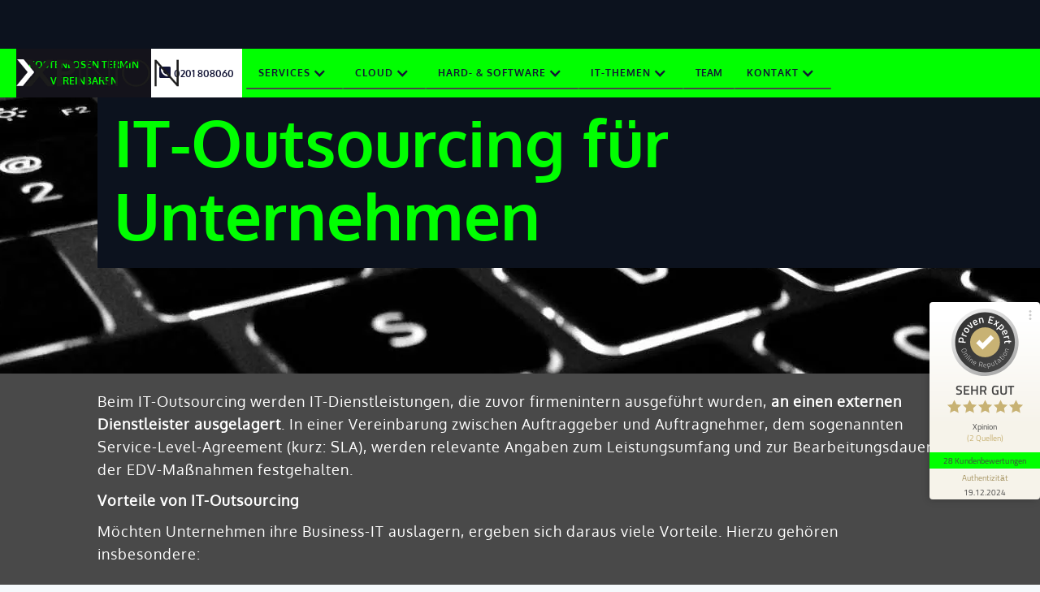

--- FILE ---
content_type: text/html; charset=utf-8
request_url: https://www.xpinion.de/glossar/it-outsourcing
body_size: 8354
content:
<!DOCTYPE html><!-- Last Published: Wed May 07 2025 12:36:56 GMT+0000 (Coordinated Universal Time) --><html data-wf-domain="www.xpinion.de" data-wf-page="64e49c36e475cb37d716d8f0" data-wf-site="5f9972e71bb7e7aa87f37d9b" lang="de" data-wf-collection="64e49c36e475cb37d716d8fa" data-wf-item-slug="it-outsourcing"><head><meta charset="utf-8"/><title>IT-Outsourcing für Betriebe | Xpinion</title><meta content="Fokussierter arbeiten dank IT-Outsourcing ✓ Begriffsdefinition ✓ Vorteile ✓ Arten ➤ Hier mehr über IT-Outsourcing für Unternehmen erfahren!" name="description"/><meta content="IT-Outsourcing für Betriebe | Xpinion" property="og:title"/><meta content="Fokussierter arbeiten dank IT-Outsourcing ✓ Begriffsdefinition ✓ Vorteile ✓ Arten ➤ Hier mehr über IT-Outsourcing für Unternehmen erfahren!" property="og:description"/><meta content="IT-Outsourcing für Betriebe | Xpinion" property="twitter:title"/><meta content="Fokussierter arbeiten dank IT-Outsourcing ✓ Begriffsdefinition ✓ Vorteile ✓ Arten ➤ Hier mehr über IT-Outsourcing für Unternehmen erfahren!" property="twitter:description"/><meta property="og:type" content="website"/><meta content="summary_large_image" name="twitter:card"/><meta content="width=device-width, initial-scale=1" name="viewport"/><meta content="QZaxMfLQOWry7Lp87qRwzigCM4ygaR0zcwYAcYAGkt8" name="google-site-verification"/><link href="https://cdn.prod.website-files.com/5f9972e71bb7e7aa87f37d9b/css/xpinion.webflow.shared.085549890.min.css" rel="stylesheet" type="text/css"/><script type="text/javascript">!function(o,c){var n=c.documentElement,t=" w-mod-";n.className+=t+"js",("ontouchstart"in o||o.DocumentTouch&&c instanceof DocumentTouch)&&(n.className+=t+"touch")}(window,document);</script><link href="https://cdn.prod.website-files.com/5f9972e71bb7e7aa87f37d9b/60a663aa58de892877fde919_favicon-32x32.png" rel="shortcut icon" type="image/x-icon"/><link href="https://cdn.prod.website-files.com/5f9972e71bb7e7aa87f37d9b/60a66526ee31b9312751f5ac_ms-icon-310x310.png" rel="apple-touch-icon"/><link href="https://www.xpinion.de/glossar/it-outsourcing" rel="canonical"/><script src="https://cloud.ccm19.de/app.js?apiKey=a8700331feef892103faad3d98cf1a58584e7f70adae60c8&amp;domain=67ee62aa3466f47a8004de52" referrerpolicy="origin"></script>
<script type="application/ld+json">
{
  "@context": "https://schema.org",
  "@type": "Corporation",
  "name": "XPINION GmbH",
  "url": "https://www.xpinion.de",
  "logo": "https://cdn.prod.website-files.com/5f9972e71bb7e7aa87f37d9b/608292743fa9536179cab47c_XP_logo_pos_sw.webp",
  "contactPoint": {
    "@type": "ContactPoint",
    "telephone": "02018089315",
    "contactType": "sales",
    "areaServed": "DE",
    "availableLanguage": ["en","German"]
  },
  "sameAs": [
    "https://www.facebook.com/xpinion.it",
    "https://www.xpinion.de"
  ]
}
</script>
<script type="application/ld+json">
        {
            "@context": "https://schema.org",
            "@type": "ProfessionalService",
            "name": "XPINION GmbH",
            "@id": "https://www.xpinion.de/",
            "url": "https://www.xpinion.de/",
            "telephone": "+49201808060",
            "aggregateRating": {
                "@type": "AggregateRating",
                "RatingValue": "4.9",
                "ratingCount": "22",
                "bestrating": "5.0"
            },
            "address": {
                "@type": "PostalAddress",
                "streetAddress": "Ruhrallee 175",
                "addressLocality": "Essen",
                "postalCode": "45136",
                "addressCountry": "DE"
            },
            "geo": {
                "@type": "GeoCoordinates",
                "latitude": 51.436491,
                "longitude": 7.046822
            },
            "openingHoursSpecification": {
                "@type": "OpeningHoursSpecification",
                "dayOfWeek": [
                    "Monday",
                    "Tuesday",
                    "Wednesday",
                    "Thursday",
                    "Friday"
                ],
                "opens": "09:00",
                "closes": "17:30"
            }
        }
    </script>
<script type="application/ld+json">
            {
              "@context": "https://schema.org",
              "@type": "WebSite",
              "name": "IT-Systemhaus XPINION",
              "url": "https://www.xpinion.de",
              "keywords": "IT Systemhaus Essen, IT Unternehmen Essen, IT Beratung Essen, Managed Service Provider, IT Security"
            }
            </script>
<script>
    window.dataLayer = window.dataLayer || [];
    function gtag() {
	dataLayer.push(arguments);
    }
    gtag("set", "ads_data_redaction", true);
</script>
<!-- Google Tag Manager -->
<script>(function(w,d,s,l,i){w[l]=w[l]||[];w[l].push({'gtm.start':
new Date().getTime(),event:'gtm.js'});var f=d.getElementsByTagName(s)[0],
j=d.createElement(s),dl=l!='dataLayer'?'&l='+l:'';j.async=true;j.src=
'https://www.googletagmanager.com/gtm.js?id='+i+dl;f.parentNode.insertBefore(j,f);
})(window,document,'script','dataLayer','GTM-WVSFHRC');</script>
<!-- End Google Tag Manager -->

</head><body class="body-3"><div class="w-embed w-iframe"><!-- Google Tag Manager (noscript) -->
<noscript><iframe src="https://www.googletagmanager.com/ns.html?id=GTM-WVSFHRC"
height="0" width="0" style="display:none;visibility:hidden"></iframe></noscript>
<!-- End Google Tag Manager (noscript) --></div><div class="content-wrap"><div data-collapse="medium" data-animation="over-left" data-duration="400" data-doc-height="1" data-easing="ease" data-easing2="ease" role="banner" class="navigation blured w-nav"><nav class="navigation-wrap"><a href="/" class="logo-link w-nav-brand"><img src="https://cdn.prod.website-files.com/5f9972e71bb7e7aa87f37d9b/608292743fa9536179cab47c_XP_logo_pos_sw.webp" alt="IT-Systemhaus aus Essen - XPINION GmbH" class="logo-image"/></a><nav class="menu"><nav role="navigation" class="navigation-items w-nav-menu"><a href="https://book.timify.com/services?accountId=612a16fc95c19c11715827e3&amp;hideCloseButton=true" target="_blank" class="global-nav-button inverted w-inline-block"><div class="text-block-6 green">Kostenlosen Termin<br/>Vereinbaren</div></a><a href="tel:+49201808060" class="global-nav-button tel w-inline-block"><div class="text-block-6 phone"><span class="text-span-6"> </span>0201 808060</div></a><div class="dd-animation-container"><div data-hover="false" data-delay="450" data-w-id="db138cca-ebfe-7d8f-6a6d-6b78f0d7e9a2" class="dropdown services w-dropdown"><div class="dropdown-toggle w-dropdown-toggle"><div class="icon w-icon-dropdown-toggle"></div><div class="navdropdowntext">Services</div></div><nav class="dropdown-list services w-dropdown-list"><a href="/managed-services/it-basisschutz" class="navigation-item sub w-dropdown-link">IT-Basisschutz</a><a href="/managed-services/flatrate-managed-services" class="navigation-item sub w-dropdown-link">IT-Flatrate</a><a href="/managed-services/business-cybersecurity-bundle" class="navigation-item sub w-dropdown-link">Cybersecurity Bundle</a><a href="/managed-services/desktop-management" class="navigation-item sub w-dropdown-link">Desktop Management</a><a href="/managed-services/server-management" class="navigation-item sub w-dropdown-link">Server Management</a><a href="/managed-services/firewall" class="navigation-item sub w-dropdown-link">Managed Firewall</a><a href="/managed-services/endpoint-protection" class="navigation-item sub w-dropdown-link">Endpoint Protection</a><a href="/managed-services/e-mail-archivierung" class="navigation-item sub w-dropdown-link">E-Mail Archivierung</a><a href="/managed-services/awareness-training" class="navigation-item sub w-dropdown-link">Awareness Training</a><a href="/managed-services/datenrettung" class="navigation-item sub w-dropdown-link">Datenrettung</a><a href="https://www.xpinion-systemhaus.de/penetration-test-deutschlandweit/" target="_blank" class="navigation-item sub w-dropdown-link">Penetration Tests</a></nav></div><div class="bottom-line"></div><div class="top-line"></div></div><div class="dd-animation-container"><div data-hover="false" data-delay="450" class="dropdown services w-dropdown"><div class="dropdown-toggle w-dropdown-toggle"><div class="icon w-icon-dropdown-toggle"></div><div class="navdropdowntext">Cloud</div></div><nav class="dropdown-list services w-dropdown-list"><a href="/cloud-solutions/cloud-server" class="navigation-item sub w-dropdown-link">Cloud-Server</a><a href="/cloud-solutions/telefonanlage-3cx" class="navigation-item sub w-dropdown-link">Cloud Telefonanlage</a><a href="/cloud-solutions/cloud-backup-m365" class="navigation-item sub w-dropdown-link">Microsoft 365 Backup</a><a href="/cloud-solutions/windows-365" class="navigation-item sub w-dropdown-link">Windows 365</a></nav></div><div class="bottom-line"></div><div class="top-line"></div></div><div class="dd-animation-container"><div data-hover="false" data-delay="450" data-w-id="76be2557-5031-588c-9d90-7caa01b5ddbf" class="dropdown services w-dropdown"><div class="dropdown-toggle w-dropdown-toggle"><div class="icon w-icon-dropdown-toggle"></div><div class="navdropdowntext">Hard- &amp; Software</div></div><nav class="dropdown-list services w-dropdown-list"><a href="/hardware-solutions/hardware" class="navigation-item sub w-dropdown-link">Hardware Solutions</a><a href="/hardware-solutions/terra-gaming" class="navigation-item sub w-dropdown-link">Terra Gaming PCs</a><a href="/software/solutions" class="navigation-item sub w-dropdown-link">Software Solutions</a><a href="/software/microsoft-365" class="navigation-item sub w-dropdown-link">Microsoft 365</a><a href="/hardware-solutions/arbeitsplatz-flatrate" class="navigation-item sub w-dropdown-link">Arbeitsplatz-Flatrate</a><a href="/software/password-verwaltung" class="navigation-item sub w-dropdown-link">Password-Manager</a><a href="/software/zeiterfassung" class="navigation-item sub w-dropdown-link">Zeiterfassung</a><a href="/software/lexware-partner-in-essen" class="navigation-item sub w-dropdown-link">Lexware</a><a href="https://www.xpinion-systemhaus.de/dokumentenmanagementsysteme/" class="navigation-item sub w-dropdown-link">DMS &amp; digitale Workflows</a><a href="/hardware-solutions/hci-hochverfugbarkeits-cluster" class="navigation-item sub w-dropdown-link">HCI-Cluster</a></nav></div><div class="bottom-line"></div><div class="top-line"></div></div><div class="dd-animation-container"><div data-hover="false" data-delay="450" class="dropdown services w-dropdown"><div class="dropdown-toggle w-dropdown-toggle"><div class="icon w-icon-dropdown-toggle"></div><div class="navdropdowntext">IT-Themen</div></div><nav class="dropdown-list services w-dropdown-list"><a href="/blog" class="navigation-item sub w-dropdown-link">IT-Blog</a><a href="/glossar" class="navigation-item sub w-dropdown-link">IT-Glossar</a></nav></div><div class="bottom-line"></div><div class="top-line"></div></div><a href="/team" class="global-nav-button w-inline-block"><div class="text-block-6">TEAM</div><div class="bottom-line"></div><div class="top-line"></div></a><div data-w-id="2f878bd5-0307-9877-8ecc-cea5f56a37b3" class="dd-animation-container"><div data-hover="false" data-delay="600" class="dropdown kontakt w-dropdown"><div class="dropdown-toggle w-dropdown-toggle"><div class="icon w-icon-dropdown-toggle"></div><div class="navdropdowntext">Kontakt</div></div><nav class="dropdown-list services rightmost w-dropdown-list"><a href="/kontakt" class="navigation-item sub w-dropdown-link"><span class="text-span-8"></span> Kontaktformular</a><a href="https://book.timify.com/?accountId=612a16fc95c19c11715827e3&amp;hideCloseButton=true" target="_blank" class="navigation-item sub w-dropdown-link"><span class="text-span-8"> </span>Terminbuchung</a><a href="tel:+49201808060" class="navigation-item sub w-dropdown-link"><span class="text-span-6"> </span>0201 808060</a><a href="mailto:info@xpinion.de?subject=Kontaktanfrage%20%C3%BCber%20xpinion.de" class="navigation-item sub w-dropdown-link"><span class="text-span-7"> </span>info@xpinion.de</a></nav></div><div class="bottom-line"></div><div class="top-line"></div></div></nav><div class="menu-button w-nav-button"><img src="https://cdn.prod.website-files.com/5f9972e71bb7e7aa87f37d9b/5f9972e828fcde4439730755_menu-icon.png" width="22" alt="Burger Menu" class="menu-icon"/></div></nav></nav></div><div class="herosection glossar"><div class="hero-wrap"><div class="div-block-4"><h1 class="grid-headline backgrounded">IT-Outsourcing für Unternehmen</h1></div></div></div><section id="content" class="section cc-home-wrap quick-check"><main class="main"><div class="glossar-content w-richtext"><p>Beim IT-Outsourcing werden IT-Dienstleistungen, die zuvor firmenintern ausgeführt wurden, <strong>an einen externen Dienstleister ausgelagert</strong>. In einer Vereinbarung zwischen Auftraggeber und Auftragnehmer, dem sogenannten Service-Level-Agreement (kurz: SLA), werden relevante Angaben zum Leistungsumfang und zur Bearbeitungsdauer der EDV-Maßnahmen festgehalten. </p><p><strong>Vorteile von IT-Outsourcing </strong></p><p>Möchten Unternehmen ihre Business-IT auslagern, ergeben sich daraus viele Vorteile. Hierzu gehören insbesondere: </p><ul role="list"><li><strong>Reibungslosere Geschäftsprozesse</strong>:<strong> </strong>Entwicklungen in der IT werden zunehmend komplexer, da sie auf die wachsenden arbeitstechnischen und gesellschaftlichen Ansprüche zugeschnitten sind. Beim IT-Outsourcing sorgen ausgebildete Fachtechniker über einen klar definierten Zeitabschnitt für die strategische Steuerung und Implementierung firmenrelevanter EDV-Maßnahmen. In der Regel handelt es sich dabei nicht um eine kurzfristige Kooperation zwischen den Vertragspartnern, sondern um eine mittel- bis langfristige Bindung. Durch die Auslagerung bleibt Mitarbeitern von Unternehmen <strong>mehr Zeit, um sich auf ihr Kerngeschäft zu konzentrieren</strong>. Hierüber wird mehr Flexibilität für interne Prozessgestaltungen geschaffen.  </li><li><strong>Umgehung des Fachkräftemangels</strong>: Ein häufiger Nachteil in Unternehmen ist der Mangel an qualifizierten IT-Mitarbeitern. Um keinen wirtschaftlichen Schaden durch einen bestehenden Fachkräftemangel zu riskieren, ist es oft strategisch sinnvoll, externe IT-Dienstleister zu engagieren. Häufig geht damit auch eine <strong>Einsparung an Personalkosten</strong> einher. </li><li><strong>Höhere Qualitätsstandards:</strong> Zu den Kernkompetenzen externer IT-Dienstleister gehört der Einsatz strategischer EDV-Maßnahmen. Bei Unternehmen und Konzernen liegt der Fokus in der Regel auf anderen Arbeitsbereichen. Daher kann das IT-spezifische <strong>Fachwissen externer Dienstleister umfassender</strong> sein und Firmen einen größeren Nutzen verschaffen, als es durch Insourcing-Prozesse der Fall wäre. Gerade für Betreiber von kritischen Infrastrukturen ist das Hinzuziehen von externen IT-Spezialisten aus Sicherheitsgründen eine sinnvolle Option. Da sie sich tiefergehend mit Security- und Datenschutzmaßnahmen auskennen und diese Fachgebiete zu ihrem Tagesgeschäft gehören, können sie in der Regel schnell und kompetent auf komplexe Herausforderungen reagieren. </li><li><strong>Optimierung der Repräsentation</strong>: IT-Outsourcing kann die ökonomische Effizienz von Betrieben erheblich steigern. Wirtschaftliche Stärke wiederum macht Unternehmen attraktiv – sowohl nach innen als auch nach außen. Ein <strong>Zugewinn an Mitarbeitern, Kunden und Kooperationspartnern</strong> kann durch eine Auslagerung der IT begünstigt werden. </li><li><strong>Sicherung von Wettbewerbsvorteilen</strong>: Digitale Trends unterliegen einem stetigen Wandel. Vielen Unternehmen fehlt es an Orientierung. Daher ist die digitale Neuausstattung ihrer Rechenzentren oft schwierig für sie. Umso relevanter ist es dann, externe EDV-Experten hinzuzuziehen, deren Kernkompetenz die Anwendung informationstechnologischer Maßnahmen ist. Durch das Auslagern ihrer IT sichern sich Unternehmen die Möglichkeit, weiter zu wachsen, ihre Geschäftsprozesse zu verbessern und <strong>wichtige Anteile am Markt zu erschließen</strong>. </li></ul><p><strong>Onshore oder offshore? Arten des IT-Outsourcings </strong></p><p>Das IT-Outsourcing kann auf zwei verschiedene Weisen erfolgen: onshore oder offshore. Beim sogenannten <strong>Onshore-Outsourcing</strong> befindet sich der externe Dienstleister in geografischer Nähe zum Kunden. Sind Auftraggeber und Auftraggeber in ein- und demselben Land, entfallen soziokulturelle Hürden wie beispielsweise Sprachbarrieren. Darüber hinaus sind die juristischen und politischen Bedingungen identisch, was reibungslosere Arbeitsabläufe und dementsprechend mehr Flexibilität in Planungsangelegenheiten zur Folge hat. Auch der Nachteil der zum Teil schwierigen Einarbeitung in ausländische Gesetze entfällt, wenn IT-Dienstleister ihre Services in Standortnähe erbringen.  </p><p>Neben dem Onshore-Outsourcing wird auch das sogenannte <strong>Offshore-Outsourcing</strong> für Firmen angeboten. Hier sind Auftragnehmer und Auftraggeber in unterschiedlichen Ländern ansässig. Der Nachteil: Soziokulturelle und wirtschaftspolitische Herausforderungen müssen vorab einkalkuliert werden. Vorteilhaft ist jedoch, dass die Kosten für international ausgelagerte IT-Services häufig niedriger ausfallen als bei inländischen Anbietern.  </p><p>Sie planen die Weiterentwicklung Ihrer EDV-Abteilung und möchten mehr über unsere IT-Dienstleistungen erfahren? Gerne vereinbaren wir einen <strong>kostenlosen Beratungstermin</strong> mit Ihnen. Möchten Sie uns anrufen, erreichen Sie uns unter der Telefonnummer: +49 201 808060. Alternativ können Sie uns eine Nachricht per E-Mail an <a href="mailto:info@xpinion.de" target="_blank">info@xpinion.de</a> oder über unser <a href="https://www.xpinion.de/kontakt" target="_blank">Kontaktformular</a> zusenden. </p></div><a href="/kontakt" data-w-id="8836a544-1c78-ce9c-4622-7458b848b2f1" class="button cc-jumbo-button cc-jumbo-white w-inline-block"><div class="text-block-2">Kostenlose ErstBeratung</div></a><div class="html-embed-2 w-embed w-script"><!-- ProvenExpert ProSeal Widget -->
<noscript>
<a href="https://www.provenexpert.com/de-de/xpinion?utm_source=seals&utm_campaign=proseal&utm_medium=profile&utm_content=f814ff27-0ff0-4cd3-a007-98356746debc" target="_blank" title="Kundenbewertungen & Erfahrungen zu Xpinion. " class="pe-pro-seal-more-infos" >Mehr Infos</a>
</noscript>
<script src="https://s.provenexpert.net/seals/proseal.js" ></script>
<script id="proSeal">
      window.addEventListener('load', function(event) {
          window.provenExpert.proSeal({
            widgetId: "f814ff27-0ff0-4cd3-a007-98356746debc",
            language:"de-DE",
            bannerColor: "#01ff01",
            textColor: "#444444",
            showReviews: true,
            hideDate: true,
            hideName: false,
            bottom: "130px",
            stickyToSide: "right",
            googleStars: true,
            zIndex: "9999",
          })
      });
</script>
<!-- ProvenExpert ProSeal Widget --></div></main></section><div class="section footer"><div class="container footer-container w-clearfix"><div class="div-block-6"><div class="html-embed w-embed"><!-- ProvenExpert Bewertungssiegel -->
<a  href="https://www.provenexpert.com/xpinion/?utm_source=Widget&amp;utm_medium=Widget&amp;utm_campaign=Widget" title="Kundenbewertungen &amp; Erfahrungen zu Xpinion. Mehr Infos anzeigen." target="_blank" style="text-decoration:none;"><img src="https://images.provenexpert.com/44/5a/fc95a73ff1567ee25734226fee17/widget_portrait_150_de_0.png" alt="Erfahrungen &amp; Bewertungen zu Xpinion" width="150" height="180" style="border:0" /></a>
<!-- ProvenExpert Bewertungssiegel --></div></div><div class="rich-text-block footer w-richtext"><h3>Systemhaus</h3><p><strong>XPINION GmbH</strong> <br/>Ruhrallee 175 <br/>45136 Essen <br/>Tel.: <a href="tel:+49201808060">+49 201 808060</a><br/>Email: <a href="mailto:info@xpinion.de">info@xpinion.de</a></p></div><div class="rich-text-block footer w-richtext"><h3>Services</h3><p><a href="/managed-services/flatrate-managed-services">IT-Service</a><br/><a href="/managed-services/desktop-management">Desktop Management</a><br/><a href="/managed-services/server-management">Server Management</a><br/><a href="/managed-services/firewall">Managed Firewall</a><br/><a href="/managed-services/endpoint-protection">Endpoint Protection</a><br/><a href="/managed-services/business-cybersecurity-bundle">Cybersecurtiy Bundle</a></p></div><div class="rich-text-block footer w-richtext"><h3>Cloud</h3><p><a href="/cloud-solutions/telefonanlage-3cx">3CX Telefonanlage</a><br/><a href="/cloud-solutions/cloud-backup-m365">Microsoft 365 Backup</a><br/><a href="/cloud-solutions/windows-365">Windows 365</a><br/><a href="/software/microsoft-365">Microsoft 365 Business</a><br/><a href="/software/password-verwaltung">Password-Manager</a><br/><a href="/cloud-solutions/cloud-server">Cloud-Server</a><br/></p></div><div class="rich-text-block footer w-richtext"><h3>IT-Beratung</h3><p><a href="/der-it-dienstleister-fur-essen">IT-Beratung in Essen</a><br/><a href="/it-support-fur-den-standort-bochum">IT-Support in Bochum</a><br/><a href="/it-service-fur-wuppertal">IT-Service in Wuppertal</a><br/><a href="/it-beratung-fur-oberhausen">IT-Consulting Oberhausen</a><br/><a href="/it-consulting-und-dienstleister-fur-duisburg">IT-Berater in Duisburg</a><br/><a href="/it-dienstleister-fur-dusseldorf">IT-Systemhaus Düsseldorf</a><br/></p></div><a href="https://it-service.network/essen-bergerhausen" target="_blank" class="link-block-2 w-inline-block"><img src="https://cdn.prod.website-files.com/5f9972e71bb7e7aa87f37d9b/60c9edd8642fd97cbb1fe4b3_ITSN_Logo_RGB.webp" loading="lazy" width="190" alt="Unser Systemhaus ist Mitglied im IT-Service Network" class="image-23"/></a><a href="https://www.pcspezialist.de/standorte/nw/essen/xpinion-gmbh/" target="_blank" class="link-block-8 w-inline-block"><img src="https://cdn.prod.website-files.com/5f9972e71bb7e7aa87f37d9b/674ed5f1ad445fc967eefe1e_PCS_Logo_2018_RGB.jpg" loading="lazy" width="190" sizes="(max-width: 479px) 100vw, 190px" alt="Unsere Marke PCS" srcset="https://cdn.prod.website-files.com/5f9972e71bb7e7aa87f37d9b/674ed5f1ad445fc967eefe1e_PCS_Logo_2018_RGB-p-500.jpg 500w, https://cdn.prod.website-files.com/5f9972e71bb7e7aa87f37d9b/674ed5f1ad445fc967eefe1e_PCS_Logo_2018_RGB-p-800.jpg 800w, https://cdn.prod.website-files.com/5f9972e71bb7e7aa87f37d9b/674ed5f1ad445fc967eefe1e_PCS_Logo_2018_RGB.jpg 1000w" class="pcs-logo"/></a></div><div class="container footer-container"><div class="footer-wrap w-clearfix"><div class="text-block-4">© 2024 - XPINION GmbH - <a href="/systemhaus-essen">Systemhaus aus Essen</a></div><div class="div-footer-links"><a href="/it-service/it-quick-check" class="link footerlink">IT QUICK CHECK</a><div class="cookie-einstellungen w-embed"><a class="link footerlink" href="javascript:UC_UI.showSecondLayer();">Cookie-Einstellungen</a></div><a href="/impressum" class="link footerlink">IMPRESSUM</a><a href="/datenschutz" class="footerlink link">DATENSCHUTZ</a><a href="/kontakt" class="footerlink link">KONTAKT</a><a href="https://www.xing.com/pages/xpinion-gmbh" class="footerlink link brand-icon"></a><a href="https://www.facebook.com/xpinion.it" class="footerlink link brand-icon"></a><a href="https://www.linkedin.com/company/xpinion" class="footerlink link brand-icon"></a></div></div></div></div></div><script src="https://d3e54v103j8qbb.cloudfront.net/js/jquery-3.5.1.min.dc5e7f18c8.js?site=5f9972e71bb7e7aa87f37d9b" type="text/javascript" integrity="sha256-9/aliU8dGd2tb6OSsuzixeV4y/faTqgFtohetphbbj0=" crossorigin="anonymous"></script><script src="https://cdn.prod.website-files.com/5f9972e71bb7e7aa87f37d9b/js/webflow.schunk.4a394eb5af8156f2.js" type="text/javascript"></script><script src="https://cdn.prod.website-files.com/5f9972e71bb7e7aa87f37d9b/js/webflow.schunk.9993f7daa4c70011.js" type="text/javascript"></script><script src="https://cdn.prod.website-files.com/5f9972e71bb7e7aa87f37d9b/js/webflow.f892f952.2bfdd1f40a087e17.js" type="text/javascript"></script><style>
  .blured {backdrop-filter: blur(10px);}
  .footerlink.link.brand-icon {vertical-align: -5px;}
  #content:before {content:"";display:block;height:80px; margin:-80px 0 0;}
  .body-3 .smcx-embed {position: absolute !important; top: 0; left: 0;}
</style>
</body></html>

--- FILE ---
content_type: text/css
request_url: https://cdn.prod.website-files.com/5f9972e71bb7e7aa87f37d9b/css/xpinion.webflow.shared.085549890.min.css
body_size: 20460
content:
html{-webkit-text-size-adjust:100%;-ms-text-size-adjust:100%;font-family:sans-serif}body{margin:0}article,aside,details,figcaption,figure,footer,header,hgroup,main,menu,nav,section,summary{display:block}audio,canvas,progress,video{vertical-align:baseline;display:inline-block}audio:not([controls]){height:0;display:none}[hidden],template{display:none}a{background-color:#0000}a:active,a:hover{outline:0}abbr[title]{border-bottom:1px dotted}b,strong{font-weight:700}dfn{font-style:italic}h1{margin:.67em 0;font-size:2em}mark{color:#000;background:#ff0}small{font-size:80%}sub,sup{vertical-align:baseline;font-size:75%;line-height:0;position:relative}sup{top:-.5em}sub{bottom:-.25em}img{border:0}svg:not(:root){overflow:hidden}hr{box-sizing:content-box;height:0}pre{overflow:auto}code,kbd,pre,samp{font-family:monospace;font-size:1em}button,input,optgroup,select,textarea{color:inherit;font:inherit;margin:0}button{overflow:visible}button,select{text-transform:none}button,html input[type=button],input[type=reset]{-webkit-appearance:button;cursor:pointer}button[disabled],html input[disabled]{cursor:default}button::-moz-focus-inner,input::-moz-focus-inner{border:0;padding:0}input{line-height:normal}input[type=checkbox],input[type=radio]{box-sizing:border-box;padding:0}input[type=number]::-webkit-inner-spin-button,input[type=number]::-webkit-outer-spin-button{height:auto}input[type=search]{-webkit-appearance:none}input[type=search]::-webkit-search-cancel-button,input[type=search]::-webkit-search-decoration{-webkit-appearance:none}legend{border:0;padding:0}textarea{overflow:auto}optgroup{font-weight:700}table{border-collapse:collapse;border-spacing:0}td,th{padding:0}@font-face{font-family:webflow-icons;src:url([data-uri])format("truetype");font-weight:400;font-style:normal}[class^=w-icon-],[class*=\ w-icon-]{speak:none;font-variant:normal;text-transform:none;-webkit-font-smoothing:antialiased;-moz-osx-font-smoothing:grayscale;font-style:normal;font-weight:400;line-height:1;font-family:webflow-icons!important}.w-icon-slider-right:before{content:""}.w-icon-slider-left:before{content:""}.w-icon-nav-menu:before{content:""}.w-icon-arrow-down:before,.w-icon-dropdown-toggle:before{content:""}.w-icon-file-upload-remove:before{content:""}.w-icon-file-upload-icon:before{content:""}*{box-sizing:border-box}html{height:100%}body{color:#333;background-color:#fff;min-height:100%;margin:0;font-family:Arial,sans-serif;font-size:14px;line-height:20px}img{vertical-align:middle;max-width:100%;display:inline-block}html.w-mod-touch *{background-attachment:scroll!important}.w-block{display:block}.w-inline-block{max-width:100%;display:inline-block}.w-clearfix:before,.w-clearfix:after{content:" ";grid-area:1/1/2/2;display:table}.w-clearfix:after{clear:both}.w-hidden{display:none}.w-button{color:#fff;line-height:inherit;cursor:pointer;background-color:#3898ec;border:0;border-radius:0;padding:9px 15px;text-decoration:none;display:inline-block}input.w-button{-webkit-appearance:button}html[data-w-dynpage] [data-w-cloak]{color:#0000!important}.w-code-block{margin:unset}pre.w-code-block code{all:inherit}.w-optimization{display:contents}.w-webflow-badge,.w-webflow-badge>img{box-sizing:unset;width:unset;height:unset;max-height:unset;max-width:unset;min-height:unset;min-width:unset;margin:unset;padding:unset;float:unset;clear:unset;border:unset;border-radius:unset;background:unset;background-image:unset;background-position:unset;background-size:unset;background-repeat:unset;background-origin:unset;background-clip:unset;background-attachment:unset;background-color:unset;box-shadow:unset;transform:unset;direction:unset;font-family:unset;font-weight:unset;color:unset;font-size:unset;line-height:unset;font-style:unset;font-variant:unset;text-align:unset;letter-spacing:unset;-webkit-text-decoration:unset;text-decoration:unset;text-indent:unset;text-transform:unset;list-style-type:unset;text-shadow:unset;vertical-align:unset;cursor:unset;white-space:unset;word-break:unset;word-spacing:unset;word-wrap:unset;transition:unset}.w-webflow-badge{white-space:nowrap;cursor:pointer;box-shadow:0 0 0 1px #0000001a,0 1px 3px #0000001a;visibility:visible!important;opacity:1!important;z-index:2147483647!important;color:#aaadb0!important;overflow:unset!important;background-color:#fff!important;border-radius:3px!important;width:auto!important;height:auto!important;margin:0!important;padding:6px!important;font-size:12px!important;line-height:14px!important;text-decoration:none!important;display:inline-block!important;position:fixed!important;inset:auto 12px 12px auto!important;transform:none!important}.w-webflow-badge>img{position:unset;visibility:unset!important;opacity:1!important;vertical-align:middle!important;display:inline-block!important}h1,h2,h3,h4,h5,h6{margin-bottom:10px;font-weight:700}h1{margin-top:20px;font-size:38px;line-height:44px}h2{margin-top:20px;font-size:32px;line-height:36px}h3{margin-top:20px;font-size:24px;line-height:30px}h4{margin-top:10px;font-size:18px;line-height:24px}h5{margin-top:10px;font-size:14px;line-height:20px}h6{margin-top:10px;font-size:12px;line-height:18px}p{margin-top:0;margin-bottom:10px}blockquote{border-left:5px solid #e2e2e2;margin:0 0 10px;padding:10px 20px;font-size:18px;line-height:22px}figure{margin:0 0 10px}figcaption{text-align:center;margin-top:5px}ul,ol{margin-top:0;margin-bottom:10px;padding-left:40px}.w-list-unstyled{padding-left:0;list-style:none}.w-embed:before,.w-embed:after{content:" ";grid-area:1/1/2/2;display:table}.w-embed:after{clear:both}.w-video{width:100%;padding:0;position:relative}.w-video iframe,.w-video object,.w-video embed{border:none;width:100%;height:100%;position:absolute;top:0;left:0}fieldset{border:0;margin:0;padding:0}button,[type=button],[type=reset]{cursor:pointer;-webkit-appearance:button;border:0}.w-form{margin:0 0 15px}.w-form-done{text-align:center;background-color:#ddd;padding:20px;display:none}.w-form-fail{background-color:#ffdede;margin-top:10px;padding:10px;display:none}label{margin-bottom:5px;font-weight:700;display:block}.w-input,.w-select{color:#333;vertical-align:middle;background-color:#fff;border:1px solid #ccc;width:100%;height:38px;margin-bottom:10px;padding:8px 12px;font-size:14px;line-height:1.42857;display:block}.w-input::placeholder,.w-select::placeholder{color:#999}.w-input:focus,.w-select:focus{border-color:#3898ec;outline:0}.w-input[disabled],.w-select[disabled],.w-input[readonly],.w-select[readonly],fieldset[disabled] .w-input,fieldset[disabled] .w-select{cursor:not-allowed}.w-input[disabled]:not(.w-input-disabled),.w-select[disabled]:not(.w-input-disabled),.w-input[readonly],.w-select[readonly],fieldset[disabled]:not(.w-input-disabled) .w-input,fieldset[disabled]:not(.w-input-disabled) .w-select{background-color:#eee}textarea.w-input,textarea.w-select{height:auto}.w-select{background-color:#f3f3f3}.w-select[multiple]{height:auto}.w-form-label{cursor:pointer;margin-bottom:0;font-weight:400;display:inline-block}.w-radio{margin-bottom:5px;padding-left:20px;display:block}.w-radio:before,.w-radio:after{content:" ";grid-area:1/1/2/2;display:table}.w-radio:after{clear:both}.w-radio-input{float:left;margin:3px 0 0 -20px;line-height:normal}.w-file-upload{margin-bottom:10px;display:block}.w-file-upload-input{opacity:0;z-index:-100;width:.1px;height:.1px;position:absolute;overflow:hidden}.w-file-upload-default,.w-file-upload-uploading,.w-file-upload-success{color:#333;display:inline-block}.w-file-upload-error{margin-top:10px;display:block}.w-file-upload-default.w-hidden,.w-file-upload-uploading.w-hidden,.w-file-upload-error.w-hidden,.w-file-upload-success.w-hidden{display:none}.w-file-upload-uploading-btn{cursor:pointer;background-color:#fafafa;border:1px solid #ccc;margin:0;padding:8px 12px;font-size:14px;font-weight:400;display:flex}.w-file-upload-file{background-color:#fafafa;border:1px solid #ccc;flex-grow:1;justify-content:space-between;margin:0;padding:8px 9px 8px 11px;display:flex}.w-file-upload-file-name{font-size:14px;font-weight:400;display:block}.w-file-remove-link{cursor:pointer;width:auto;height:auto;margin-top:3px;margin-left:10px;padding:3px;display:block}.w-icon-file-upload-remove{margin:auto;font-size:10px}.w-file-upload-error-msg{color:#ea384c;padding:2px 0;display:inline-block}.w-file-upload-info{padding:0 12px;line-height:38px;display:inline-block}.w-file-upload-label{cursor:pointer;background-color:#fafafa;border:1px solid #ccc;margin:0;padding:8px 12px;font-size:14px;font-weight:400;display:inline-block}.w-icon-file-upload-icon,.w-icon-file-upload-uploading{width:20px;margin-right:8px;display:inline-block}.w-icon-file-upload-uploading{height:20px}.w-container{max-width:940px;margin-left:auto;margin-right:auto}.w-container:before,.w-container:after{content:" ";grid-area:1/1/2/2;display:table}.w-container:after{clear:both}.w-container .w-row{margin-left:-10px;margin-right:-10px}.w-row:before,.w-row:after{content:" ";grid-area:1/1/2/2;display:table}.w-row:after{clear:both}.w-row .w-row{margin-left:0;margin-right:0}.w-col{float:left;width:100%;min-height:1px;padding-left:10px;padding-right:10px;position:relative}.w-col .w-col{padding-left:0;padding-right:0}.w-col-1{width:8.33333%}.w-col-2{width:16.6667%}.w-col-3{width:25%}.w-col-4{width:33.3333%}.w-col-5{width:41.6667%}.w-col-6{width:50%}.w-col-7{width:58.3333%}.w-col-8{width:66.6667%}.w-col-9{width:75%}.w-col-10{width:83.3333%}.w-col-11{width:91.6667%}.w-col-12{width:100%}.w-hidden-main{display:none!important}@media screen and (max-width:991px){.w-container{max-width:728px}.w-hidden-main{display:inherit!important}.w-hidden-medium{display:none!important}.w-col-medium-1{width:8.33333%}.w-col-medium-2{width:16.6667%}.w-col-medium-3{width:25%}.w-col-medium-4{width:33.3333%}.w-col-medium-5{width:41.6667%}.w-col-medium-6{width:50%}.w-col-medium-7{width:58.3333%}.w-col-medium-8{width:66.6667%}.w-col-medium-9{width:75%}.w-col-medium-10{width:83.3333%}.w-col-medium-11{width:91.6667%}.w-col-medium-12{width:100%}.w-col-stack{width:100%;left:auto;right:auto}}@media screen and (max-width:767px){.w-hidden-main,.w-hidden-medium{display:inherit!important}.w-hidden-small{display:none!important}.w-row,.w-container .w-row{margin-left:0;margin-right:0}.w-col{width:100%;left:auto;right:auto}.w-col-small-1{width:8.33333%}.w-col-small-2{width:16.6667%}.w-col-small-3{width:25%}.w-col-small-4{width:33.3333%}.w-col-small-5{width:41.6667%}.w-col-small-6{width:50%}.w-col-small-7{width:58.3333%}.w-col-small-8{width:66.6667%}.w-col-small-9{width:75%}.w-col-small-10{width:83.3333%}.w-col-small-11{width:91.6667%}.w-col-small-12{width:100%}}@media screen and (max-width:479px){.w-container{max-width:none}.w-hidden-main,.w-hidden-medium,.w-hidden-small{display:inherit!important}.w-hidden-tiny{display:none!important}.w-col{width:100%}.w-col-tiny-1{width:8.33333%}.w-col-tiny-2{width:16.6667%}.w-col-tiny-3{width:25%}.w-col-tiny-4{width:33.3333%}.w-col-tiny-5{width:41.6667%}.w-col-tiny-6{width:50%}.w-col-tiny-7{width:58.3333%}.w-col-tiny-8{width:66.6667%}.w-col-tiny-9{width:75%}.w-col-tiny-10{width:83.3333%}.w-col-tiny-11{width:91.6667%}.w-col-tiny-12{width:100%}}.w-widget{position:relative}.w-widget-map{width:100%;height:400px}.w-widget-map label{width:auto;display:inline}.w-widget-map img{max-width:inherit}.w-widget-map .gm-style-iw{text-align:center}.w-widget-map .gm-style-iw>button{display:none!important}.w-widget-twitter{overflow:hidden}.w-widget-twitter-count-shim{vertical-align:top;text-align:center;background:#fff;border:1px solid #758696;border-radius:3px;width:28px;height:20px;display:inline-block;position:relative}.w-widget-twitter-count-shim *{pointer-events:none;-webkit-user-select:none;user-select:none}.w-widget-twitter-count-shim .w-widget-twitter-count-inner{text-align:center;color:#999;font-family:serif;font-size:15px;line-height:12px;position:relative}.w-widget-twitter-count-shim .w-widget-twitter-count-clear{display:block;position:relative}.w-widget-twitter-count-shim.w--large{width:36px;height:28px}.w-widget-twitter-count-shim.w--large .w-widget-twitter-count-inner{font-size:18px;line-height:18px}.w-widget-twitter-count-shim:not(.w--vertical){margin-left:5px;margin-right:8px}.w-widget-twitter-count-shim:not(.w--vertical).w--large{margin-left:6px}.w-widget-twitter-count-shim:not(.w--vertical):before,.w-widget-twitter-count-shim:not(.w--vertical):after{content:" ";pointer-events:none;border:solid #0000;width:0;height:0;position:absolute;top:50%;left:0}.w-widget-twitter-count-shim:not(.w--vertical):before{border-width:4px;border-color:#75869600 #5d6c7b #75869600 #75869600;margin-top:-4px;margin-left:-9px}.w-widget-twitter-count-shim:not(.w--vertical).w--large:before{border-width:5px;margin-top:-5px;margin-left:-10px}.w-widget-twitter-count-shim:not(.w--vertical):after{border-width:4px;border-color:#fff0 #fff #fff0 #fff0;margin-top:-4px;margin-left:-8px}.w-widget-twitter-count-shim:not(.w--vertical).w--large:after{border-width:5px;margin-top:-5px;margin-left:-9px}.w-widget-twitter-count-shim.w--vertical{width:61px;height:33px;margin-bottom:8px}.w-widget-twitter-count-shim.w--vertical:before,.w-widget-twitter-count-shim.w--vertical:after{content:" ";pointer-events:none;border:solid #0000;width:0;height:0;position:absolute;top:100%;left:50%}.w-widget-twitter-count-shim.w--vertical:before{border-width:5px;border-color:#5d6c7b #75869600 #75869600;margin-left:-5px}.w-widget-twitter-count-shim.w--vertical:after{border-width:4px;border-color:#fff #fff0 #fff0;margin-left:-4px}.w-widget-twitter-count-shim.w--vertical .w-widget-twitter-count-inner{font-size:18px;line-height:22px}.w-widget-twitter-count-shim.w--vertical.w--large{width:76px}.w-background-video{color:#fff;height:500px;position:relative;overflow:hidden}.w-background-video>video{object-fit:cover;z-index:-100;background-position:50%;background-size:cover;width:100%;height:100%;margin:auto;position:absolute;inset:-100%}.w-background-video>video::-webkit-media-controls-start-playback-button{-webkit-appearance:none;display:none!important}.w-background-video--control{background-color:#0000;padding:0;position:absolute;bottom:1em;right:1em}.w-background-video--control>[hidden]{display:none!important}.w-slider{text-align:center;clear:both;-webkit-tap-highlight-color:#0000;tap-highlight-color:#0000;background:#ddd;height:300px;position:relative}.w-slider-mask{z-index:1;white-space:nowrap;height:100%;display:block;position:relative;left:0;right:0;overflow:hidden}.w-slide{vertical-align:top;white-space:normal;text-align:left;width:100%;height:100%;display:inline-block;position:relative}.w-slider-nav{z-index:2;text-align:center;-webkit-tap-highlight-color:#0000;tap-highlight-color:#0000;height:40px;margin:auto;padding-top:10px;position:absolute;inset:auto 0 0}.w-slider-nav.w-round>div{border-radius:100%}.w-slider-nav.w-num>div{font-size:inherit;line-height:inherit;width:auto;height:auto;padding:.2em .5em}.w-slider-nav.w-shadow>div{box-shadow:0 0 3px #3336}.w-slider-nav-invert{color:#fff}.w-slider-nav-invert>div{background-color:#2226}.w-slider-nav-invert>div.w-active{background-color:#222}.w-slider-dot{cursor:pointer;background-color:#fff6;width:1em;height:1em;margin:0 3px .5em;transition:background-color .1s,color .1s;display:inline-block;position:relative}.w-slider-dot.w-active{background-color:#fff}.w-slider-dot:focus{outline:none;box-shadow:0 0 0 2px #fff}.w-slider-dot:focus.w-active{box-shadow:none}.w-slider-arrow-left,.w-slider-arrow-right{cursor:pointer;color:#fff;-webkit-tap-highlight-color:#0000;tap-highlight-color:#0000;-webkit-user-select:none;user-select:none;width:80px;margin:auto;font-size:40px;position:absolute;inset:0;overflow:hidden}.w-slider-arrow-left [class^=w-icon-],.w-slider-arrow-right [class^=w-icon-],.w-slider-arrow-left [class*=\ w-icon-],.w-slider-arrow-right [class*=\ w-icon-]{position:absolute}.w-slider-arrow-left:focus,.w-slider-arrow-right:focus{outline:0}.w-slider-arrow-left{z-index:3;right:auto}.w-slider-arrow-right{z-index:4;left:auto}.w-icon-slider-left,.w-icon-slider-right{width:1em;height:1em;margin:auto;inset:0}.w-slider-aria-label{clip:rect(0 0 0 0);border:0;width:1px;height:1px;margin:-1px;padding:0;position:absolute;overflow:hidden}.w-slider-force-show{display:block!important}.w-dropdown{text-align:left;z-index:900;margin-left:auto;margin-right:auto;display:inline-block;position:relative}.w-dropdown-btn,.w-dropdown-toggle,.w-dropdown-link{vertical-align:top;color:#222;text-align:left;white-space:nowrap;margin-left:auto;margin-right:auto;padding:20px;text-decoration:none;position:relative}.w-dropdown-toggle{-webkit-user-select:none;user-select:none;cursor:pointer;padding-right:40px;display:inline-block}.w-dropdown-toggle:focus{outline:0}.w-icon-dropdown-toggle{width:1em;height:1em;margin:auto 20px auto auto;position:absolute;top:0;bottom:0;right:0}.w-dropdown-list{background:#ddd;min-width:100%;display:none;position:absolute}.w-dropdown-list.w--open{display:block}.w-dropdown-link{color:#222;padding:10px 20px;display:block}.w-dropdown-link.w--current{color:#0082f3}.w-dropdown-link:focus{outline:0}@media screen and (max-width:767px){.w-nav-brand{padding-left:10px}}.w-lightbox-backdrop{cursor:auto;letter-spacing:normal;text-indent:0;text-shadow:none;text-transform:none;visibility:visible;white-space:normal;word-break:normal;word-spacing:normal;word-wrap:normal;color:#fff;text-align:center;z-index:2000;opacity:0;-webkit-user-select:none;-moz-user-select:none;-webkit-tap-highlight-color:transparent;background:#000000e6;outline:0;font-family:Helvetica Neue,Helvetica,Ubuntu,Segoe UI,Verdana,sans-serif;font-size:17px;font-style:normal;font-weight:300;line-height:1.2;list-style:disc;position:fixed;inset:0;-webkit-transform:translate(0)}.w-lightbox-backdrop,.w-lightbox-container{-webkit-overflow-scrolling:touch;height:100%;overflow:auto}.w-lightbox-content{height:100vh;position:relative;overflow:hidden}.w-lightbox-view{opacity:0;width:100vw;height:100vh;position:absolute}.w-lightbox-view:before{content:"";height:100vh}.w-lightbox-group,.w-lightbox-group .w-lightbox-view,.w-lightbox-group .w-lightbox-view:before{height:86vh}.w-lightbox-frame,.w-lightbox-view:before{vertical-align:middle;display:inline-block}.w-lightbox-figure{margin:0;position:relative}.w-lightbox-group .w-lightbox-figure{cursor:pointer}.w-lightbox-img{width:auto;max-width:none;height:auto}.w-lightbox-image{float:none;max-width:100vw;max-height:100vh;display:block}.w-lightbox-group .w-lightbox-image{max-height:86vh}.w-lightbox-caption{text-align:left;text-overflow:ellipsis;white-space:nowrap;background:#0006;padding:.5em 1em;position:absolute;bottom:0;left:0;right:0;overflow:hidden}.w-lightbox-embed{width:100%;height:100%;position:absolute;inset:0}.w-lightbox-control{cursor:pointer;background-position:50%;background-repeat:no-repeat;background-size:24px;width:4em;transition:all .3s;position:absolute;top:0}.w-lightbox-left{background-image:url([data-uri]);display:none;bottom:0;left:0}.w-lightbox-right{background-image:url([data-uri]);display:none;bottom:0;right:0}.w-lightbox-close{background-image:url([data-uri]);background-size:18px;height:2.6em;right:0}.w-lightbox-strip{white-space:nowrap;padding:0 1vh;line-height:0;position:absolute;bottom:0;left:0;right:0;overflow:auto hidden}.w-lightbox-item{box-sizing:content-box;cursor:pointer;width:10vh;padding:2vh 1vh;display:inline-block;-webkit-transform:translate(0,0)}.w-lightbox-active{opacity:.3}.w-lightbox-thumbnail{background:#222;height:10vh;position:relative;overflow:hidden}.w-lightbox-thumbnail-image{position:absolute;top:0;left:0}.w-lightbox-thumbnail .w-lightbox-tall{width:100%;top:50%;transform:translateY(-50%)}.w-lightbox-thumbnail .w-lightbox-wide{height:100%;left:50%;transform:translate(-50%)}.w-lightbox-spinner{box-sizing:border-box;border:5px solid #0006;border-radius:50%;width:40px;height:40px;margin-top:-20px;margin-left:-20px;animation:.8s linear infinite spin;position:absolute;top:50%;left:50%}.w-lightbox-spinner:after{content:"";border:3px solid #0000;border-bottom-color:#fff;border-radius:50%;position:absolute;inset:-4px}.w-lightbox-hide{display:none}.w-lightbox-noscroll{overflow:hidden}@media (min-width:768px){.w-lightbox-content{height:96vh;margin-top:2vh}.w-lightbox-view,.w-lightbox-view:before{height:96vh}.w-lightbox-group,.w-lightbox-group .w-lightbox-view,.w-lightbox-group .w-lightbox-view:before{height:84vh}.w-lightbox-image{max-width:96vw;max-height:96vh}.w-lightbox-group .w-lightbox-image{max-width:82.3vw;max-height:84vh}.w-lightbox-left,.w-lightbox-right{opacity:.5;display:block}.w-lightbox-close{opacity:.8}.w-lightbox-control:hover{opacity:1}}.w-lightbox-inactive,.w-lightbox-inactive:hover{opacity:0}.w-richtext:before,.w-richtext:after{content:" ";grid-area:1/1/2/2;display:table}.w-richtext:after{clear:both}.w-richtext[contenteditable=true]:before,.w-richtext[contenteditable=true]:after{white-space:initial}.w-richtext ol,.w-richtext ul{overflow:hidden}.w-richtext .w-richtext-figure-selected.w-richtext-figure-type-video div:after,.w-richtext .w-richtext-figure-selected[data-rt-type=video] div:after,.w-richtext .w-richtext-figure-selected.w-richtext-figure-type-image div,.w-richtext .w-richtext-figure-selected[data-rt-type=image] div{outline:2px solid #2895f7}.w-richtext figure.w-richtext-figure-type-video>div:after,.w-richtext figure[data-rt-type=video]>div:after{content:"";display:none;position:absolute;inset:0}.w-richtext figure{max-width:60%;position:relative}.w-richtext figure>div:before{cursor:default!important}.w-richtext figure img{width:100%}.w-richtext figure figcaption.w-richtext-figcaption-placeholder{opacity:.6}.w-richtext figure div{color:#0000;font-size:0}.w-richtext figure.w-richtext-figure-type-image,.w-richtext figure[data-rt-type=image]{display:table}.w-richtext figure.w-richtext-figure-type-image>div,.w-richtext figure[data-rt-type=image]>div{display:inline-block}.w-richtext figure.w-richtext-figure-type-image>figcaption,.w-richtext figure[data-rt-type=image]>figcaption{caption-side:bottom;display:table-caption}.w-richtext figure.w-richtext-figure-type-video,.w-richtext figure[data-rt-type=video]{width:60%;height:0}.w-richtext figure.w-richtext-figure-type-video iframe,.w-richtext figure[data-rt-type=video] iframe{width:100%;height:100%;position:absolute;top:0;left:0}.w-richtext figure.w-richtext-figure-type-video>div,.w-richtext figure[data-rt-type=video]>div{width:100%}.w-richtext figure.w-richtext-align-center{clear:both;margin-left:auto;margin-right:auto}.w-richtext figure.w-richtext-align-center.w-richtext-figure-type-image>div,.w-richtext figure.w-richtext-align-center[data-rt-type=image]>div{max-width:100%}.w-richtext figure.w-richtext-align-normal{clear:both}.w-richtext figure.w-richtext-align-fullwidth{text-align:center;clear:both;width:100%;max-width:100%;margin-left:auto;margin-right:auto;display:block}.w-richtext figure.w-richtext-align-fullwidth>div{padding-bottom:inherit;display:inline-block}.w-richtext figure.w-richtext-align-fullwidth>figcaption{display:block}.w-richtext figure.w-richtext-align-floatleft{float:left;clear:none;margin-right:15px}.w-richtext figure.w-richtext-align-floatright{float:right;clear:none;margin-left:15px}.w-nav{z-index:1000;background:#ddd;position:relative}.w-nav:before,.w-nav:after{content:" ";grid-area:1/1/2/2;display:table}.w-nav:after{clear:both}.w-nav-brand{float:left;color:#333;text-decoration:none;position:relative}.w-nav-link{vertical-align:top;color:#222;text-align:left;margin-left:auto;margin-right:auto;padding:20px;text-decoration:none;display:inline-block;position:relative}.w-nav-link.w--current{color:#0082f3}.w-nav-menu{float:right;position:relative}[data-nav-menu-open]{text-align:center;background:#c8c8c8;min-width:200px;position:absolute;top:100%;left:0;right:0;overflow:visible;display:block!important}.w--nav-link-open{display:block;position:relative}.w-nav-overlay{width:100%;display:none;position:absolute;top:100%;left:0;right:0;overflow:hidden}.w-nav-overlay [data-nav-menu-open]{top:0}.w-nav[data-animation=over-left] .w-nav-overlay{width:auto}.w-nav[data-animation=over-left] .w-nav-overlay,.w-nav[data-animation=over-left] [data-nav-menu-open]{z-index:1;top:0;right:auto}.w-nav[data-animation=over-right] .w-nav-overlay{width:auto}.w-nav[data-animation=over-right] .w-nav-overlay,.w-nav[data-animation=over-right] [data-nav-menu-open]{z-index:1;top:0;left:auto}.w-nav-button{float:right;cursor:pointer;-webkit-tap-highlight-color:#0000;tap-highlight-color:#0000;-webkit-user-select:none;user-select:none;padding:18px;font-size:24px;display:none;position:relative}.w-nav-button:focus{outline:0}.w-nav-button.w--open{color:#fff;background-color:#c8c8c8}.w-nav[data-collapse=all] .w-nav-menu{display:none}.w-nav[data-collapse=all] .w-nav-button,.w--nav-dropdown-open,.w--nav-dropdown-toggle-open{display:block}.w--nav-dropdown-list-open{position:static}@media screen and (max-width:991px){.w-nav[data-collapse=medium] .w-nav-menu{display:none}.w-nav[data-collapse=medium] .w-nav-button{display:block}}@media screen and (max-width:767px){.w-nav[data-collapse=small] .w-nav-menu{display:none}.w-nav[data-collapse=small] .w-nav-button{display:block}.w-nav-brand{padding-left:10px}}@media screen and (max-width:479px){.w-nav[data-collapse=tiny] .w-nav-menu{display:none}.w-nav[data-collapse=tiny] .w-nav-button{display:block}}.w-tabs{position:relative}.w-tabs:before,.w-tabs:after{content:" ";grid-area:1/1/2/2;display:table}.w-tabs:after{clear:both}.w-tab-menu{position:relative}.w-tab-link{vertical-align:top;text-align:left;cursor:pointer;color:#222;background-color:#ddd;padding:9px 30px;text-decoration:none;display:inline-block;position:relative}.w-tab-link.w--current{background-color:#c8c8c8}.w-tab-link:focus{outline:0}.w-tab-content{display:block;position:relative;overflow:hidden}.w-tab-pane{display:none;position:relative}.w--tab-active{display:block}@media screen and (max-width:479px){.w-tab-link{display:block}}.w-ix-emptyfix:after{content:""}@keyframes spin{0%{transform:rotate(0)}to{transform:rotate(360deg)}}.w-dyn-empty{background-color:#ddd;padding:10px}.w-dyn-hide,.w-dyn-bind-empty,.w-condition-invisible{display:none!important}.wf-layout-layout{display:grid}@font-face{font-family:"Fa solid 900";src:url(https://cdn.prod.website-files.com/5f9972e71bb7e7aa87f37d9b/60084b9fe36885cd0efc28f0_fa-solid-900.woff2)format("woff2"),url(https://cdn.prod.website-files.com/5f9972e71bb7e7aa87f37d9b/60084b9f619956d1a372a84f_fa-solid-900.eot)format("embedded-opentype"),url(https://cdn.prod.website-files.com/5f9972e71bb7e7aa87f37d9b/60084b9fec70ebad5403c232_fa-solid-900.woff)format("woff"),url(https://cdn.prod.website-files.com/5f9972e71bb7e7aa87f37d9b/60084b9f7ea04da4793bedf0_fa-solid-900.ttf)format("truetype"),url(https://cdn.prod.website-files.com/5f9972e71bb7e7aa87f37d9b/60084b9f60eb4060e5ecdbc2_fa-solid-900.svg)format("svg");font-weight:400;font-style:normal;font-display:swap}@font-face{font-family:"Fa brands 400";src:url(https://cdn.prod.website-files.com/5f9972e71bb7e7aa87f37d9b/60084b9ffbc17b2e96600bff_fa-brands-400.woff2)format("woff2"),url(https://cdn.prod.website-files.com/5f9972e71bb7e7aa87f37d9b/60084b9f1c6b2e1d6c2b8e97_fa-brands-400.eot)format("embedded-opentype"),url(https://cdn.prod.website-files.com/5f9972e71bb7e7aa87f37d9b/60084b9fc7e8f80ed608b1c8_fa-brands-400.woff)format("woff"),url(https://cdn.prod.website-files.com/5f9972e71bb7e7aa87f37d9b/60084b9fb1f1d25fd01a8286_fa-brands-400.ttf)format("truetype"),url(https://cdn.prod.website-files.com/5f9972e71bb7e7aa87f37d9b/60084b9f87a4ecede42bcad0_fa-brands-400.svg)format("svg");font-weight:400;font-style:normal;font-display:swap}@font-face{font-family:"Fa 400";src:url(https://cdn.prod.website-files.com/5f9972e71bb7e7aa87f37d9b/60084b9f12d62bc1a889559f_fa-regular-400.woff2)format("woff2"),url(https://cdn.prod.website-files.com/5f9972e71bb7e7aa87f37d9b/60084b9f3b2fd05dfb7327e0_fa-regular-400.eot)format("embedded-opentype"),url(https://cdn.prod.website-files.com/5f9972e71bb7e7aa87f37d9b/60084b9fe3688551e8fc28ef_fa-regular-400.woff)format("woff"),url(https://cdn.prod.website-files.com/5f9972e71bb7e7aa87f37d9b/60084b9faf8d6835c54270f4_fa-regular-400.ttf)format("truetype"),url(https://cdn.prod.website-files.com/5f9972e71bb7e7aa87f37d9b/60084b9f12d62bef9b8955a0_fa-regular-400.svg)format("svg");font-weight:400;font-style:normal;font-display:swap}@font-face{font-family:OxygenRegular;src:url(https://cdn.prod.website-files.com/5f9972e71bb7e7aa87f37d9b/60897f5a1d15a215d98be082_Oxygen-Regular.ttf)format("truetype");font-weight:400;font-style:normal;font-display:swap}@font-face{font-family:OxygenLight;src:url(https://cdn.prod.website-files.com/5f9972e71bb7e7aa87f37d9b/60897f5a1802fa5f8817e04e_Oxygen-Light.ttf)format("truetype");font-weight:300;font-style:normal;font-display:swap}@font-face{font-family:OxygenBold;src:url(https://cdn.prod.website-files.com/5f9972e71bb7e7aa87f37d9b/60897f5a2841d1d115270956_Oxygen-Bold.ttf)format("truetype");font-weight:700;font-style:normal;font-display:swap}:root{--white:white;--dark-bg:#0c121e;--flatratebg:#b3b7bd;--menufcolor:#131536;--hardware:#494949;--14131b:#14131b;--xp:#01ff01;--xpiniongreen:#bfce04;--black:black;--software:#8d8d8d;--light-grey:#c8cbd0;--transparent-black:#00000087}.w-layout-grid{grid-row-gap:16px;grid-column-gap:16px;grid-template-rows:auto auto;grid-template-columns:1fr 1fr;grid-auto-columns:1fr;display:grid}.w-layout-layout{grid-row-gap:20px;grid-column-gap:20px;grid-auto-columns:1fr;justify-content:center;padding:20px}.w-layout-cell{flex-direction:column;justify-content:flex-start;align-items:flex-start;display:flex}body{color:#1a1b1f;font-family:OxygenRegular,sans-serif;font-size:16px;font-weight:400;line-height:28px}h1{margin-top:20px;margin-bottom:15px;font-family:OxygenBold,sans-serif;font-size:44px;font-weight:700;line-height:62px}h2{margin-top:10px;margin-bottom:10px;font-family:OxygenBold,sans-serif;font-size:36px;font-weight:700;line-height:50px}h3{margin-top:10px;margin-bottom:10px;font-family:OxygenBold,sans-serif;font-size:30px;font-weight:700;line-height:46px}h4{margin-top:10px;margin-bottom:10px;font-size:24px;font-weight:400;line-height:38px}h5{margin-top:10px;margin-bottom:10px;font-size:20px;font-weight:500;line-height:34px}h6{margin-top:10px;margin-bottom:10px;font-size:16px;font-weight:500;line-height:28px}p{letter-spacing:1px;margin-bottom:10px}a{color:var(--white);text-decoration:underline;transition:opacity .2s;display:inline-block}a:hover,a:active{color:var(--white)}ul{margin-top:20px;margin-bottom:10px;padding-left:40px;list-style-type:disc}li{margin-bottom:10px}img{max-width:100%;display:block}label{text-transform:uppercase;margin-bottom:10px;font-size:12px;font-weight:400;line-height:20px}strong{font-weight:700}blockquote{border-left:5px solid #e2e2e2;margin-top:25px;margin-bottom:25px;padding:15px 30px;font-size:20px;line-height:34px}figure{margin-top:25px;padding-bottom:20px}figcaption{opacity:.6;text-align:center;margin-top:5px;font-size:14px;line-height:26px}.section{color:var(--white);background-color:#14131b;width:100%;margin-left:0;margin-right:0;position:relative;bottom:0;left:0}.section.cc-cta{background-color:#0000;padding-left:80px;padding-right:80px}.section.cc-home-wrap{background-color:var(--dark-bg);object-fit:fill;height:auto;min-height:100%;margin-top:0;display:block;position:static}.section.cc-home-wrap.flatrate{background-color:var(--flatratebg);color:var(--menufcolor)}.section.cc-home-wrap.hardware{background-color:var(--hardware)}.section.cc-home-wrap.hardware.terra{min-width:1300px}.section.cc-home-wrap.software{background-color:var(--dark-bg);color:var(--white)}.section.cc-home-wrap.blog{background-color:var(--dark-bg);margin-top:0;margin-bottom:0;display:block;position:static}.section.cc-home-wrap.quick-check{background-color:var(--hardware)}.section.cc-home-wrap.team{background-color:var(--white)}.section.cc-store-home-wrap{height:auto;margin-top:0;margin-left:0;margin-right:0;padding-top:0;transition:opacity .2s;position:static}.section.footer{background-color:var(--14131b);height:auto;position:absolute}.container{object-fit:fill;border-bottom:1px solid #0000;width:100%;max-width:1140px;margin-left:auto;margin-right:auto;padding:0 10px 20px;font-family:OxygenRegular,sans-serif;position:static}.container.cc-blog-detail{padding-bottom:40px}.container.footer-container{max-width:95%;padding-bottom:0}.paragraph-tiny{font-size:12px;line-height:20px}.paragraph-bigger{opacity:1;margin-bottom:10px;font-size:20px;font-weight:400;line-height:34px}.paragraph-bigger.cc-bigger-light{opacity:.6}.paragraph-bigger.cc-bigger-white-light{color:var(--menufcolor);text-align:left;letter-spacing:1px;width:606px;margin-bottom:40px;padding-left:0;font-family:OxygenBold,sans-serif;font-size:20px;font-weight:700;line-height:28px}.paragraph-bigger.cc-bigger-white-light.herotext{font-family:OxygenRegular,sans-serif;font-weight:400}.button{background-color:var(--xp);color:var(--menufcolor);letter-spacing:2px;text-transform:uppercase;border-radius:0;padding:12px 25px;font-family:OxygenRegular,sans-serif;font-size:12px;font-style:normal;font-weight:400;line-height:20px;text-decoration:none;transition:background-color .4s,opacity .4s,color .4s}.button:hover{color:#fff;background-color:#32343a}.button:active{background-color:#43464d}.button.cc-jumbo-button{padding:16px 35px;font-size:14px;line-height:26px}.button.cc-jumbo-button.cc-jumbo-white{background-color:var(--xp);color:var(--menufcolor);text-align:left;letter-spacing:0;text-transform:none;-webkit-text-fill-color:inherit;background-clip:border-box;border-radius:0;margin-left:0;padding:8px 22px;font-size:20px;line-height:32px;transition:box-shadow .4s,background-color .4s,opacity .4s,color .4s;display:inline-block;box-shadow:1px 1px 10px #0000004a}.button.cc-jumbo-button.cc-jumbo-white:hover{background-color:var(--xp);box-shadow:none;color:var(--menufcolor)}.button.cc-jumbo-button.cc-jumbo-white.icon-btn{text-align:center;padding:11px;font-size:16px;line-height:25px;display:block}.button.cc-contact-us{z-index:5;background-color:var(--xpiniongreen);position:relative}.button.cc-white-button{color:#202020;background-color:#fff;padding:16px 35px;font-size:14px;line-height:26px}.button.cc-white-button:hover{background-color:#fffc}.button.cc-white-button:active{background-color:#ffffffe6}.label{letter-spacing:1px;text-transform:uppercase;margin-bottom:10px;font-family:OxygenBold,sans-serif;font-size:12px;font-weight:700;line-height:20px}.label.cc-blog-date{opacity:.6;margin-top:20px}.paragraph-light{opacity:1;color:var(--menufcolor);text-align:left;font-family:OxygenRegular,sans-serif;position:relative;overflow:visible}.heading{text-transform:none;margin-top:0;margin-bottom:10px;font-family:OxygenRegular,sans-serif;font-size:52px;font-weight:700;line-height:80px}.heading-jumbo-small{background-color:var(--xpiniongreen);color:var(--black);text-transform:none;margin-top:10px;margin-bottom:15px;font-size:36px;font-weight:400;line-height:50px;box-shadow:1px 1px 3px #000}.logo-link{z-index:1;transition-property:none}.logo-link:hover,.logo-link:active{opacity:1}.logo-link.w--current{background-color:#0000;transition-property:none}.logo-link.w--current:hover{opacity:1}.menu{z-index:0;background-color:#0000;justify-content:flex-end;align-items:center;display:flex;position:absolute;inset:0%}.navigation-wrap{flex:1;justify-content:space-between;align-items:center;max-width:2400px;margin-left:auto;margin-right:auto;display:flex;position:relative}.navigation{-webkit-text-fill-color:inherit;background-color:#000;background-clip:border-box;align-items:center;width:100%;height:100px;padding:30px 50px;display:flex;position:fixed}.navigation.blured{z-index:99;background-color:var(--xp);height:60px;padding-left:10px;padding-right:10px;position:fixed;inset:0 0% auto}.navigation-item{opacity:1;color:var(--menufcolor);letter-spacing:1px;text-transform:uppercase;padding-top:9px;padding-bottom:9px;font-family:OxygenBold,sans-serif;font-size:16px;font-weight:400;line-height:20px}.navigation-item:hover{color:var(--menufcolor);font-family:OxygenBold,sans-serif;font-weight:400;text-decoration:underline}.navigation-item:active{opacity:.8}.navigation-item.w--current{opacity:1;color:#1a1b1f;font-weight:600}.navigation-item.w--current:hover{opacity:.8;color:#32343a}.navigation-item.w--current:active{opacity:.7;color:#32343a}.navigation-item.sub{text-transform:none;font-family:OxygenRegular,sans-serif;font-size:14px;font-weight:400;text-decoration:none;transition:color .25s,background-color .25s,opacity .2s}.navigation-item.sub:hover{border:0px solid var(--white);background-color:var(--menufcolor);color:var(--xp);font-family:OxygenRegular,sans-serif;font-size:14px;font-weight:400}.navigation-item.sub.w--current{background-color:var(--menufcolor);color:var(--xp);transition:color .2s,background-color .2s}.navigation-item.sub.w--current:hover{opacity:1}.logo-image{background-color:#0000;width:auto;max-width:120px;font-family:OxygenRegular,sans-serif;line-height:40px;display:block;position:static}.navigation-items{background-color:#0000;flex-flow:row;flex:none;order:0;justify-content:center;align-self:auto;align-items:center;display:flex}.footer-wrap{justify-content:flex-start;align-items:center;padding-top:10px;padding-bottom:10px;line-height:31px;display:block}.webflow-link{opacity:.5;align-items:center;text-decoration:none;transition:opacity .4s;display:flex}.webflow-link:hover{opacity:1}.webflow-link:active{opacity:.8}.webflow-logo-tiny{margin-top:-2px;margin-right:8px}.cta-text{width:70%;margin-bottom:35px;margin-left:auto;margin-right:auto}.cta-wrap{text-align:center;justify-content:center;padding-top:40px;padding-bottom:40px;display:flex}.intro-header{color:#fff;letter-spacing:0;background-color:#fff;background-image:url(https://cdn.prod.website-files.com/5f9972e71bb7e7aa87f37d9b/60828adf9967a14962260316_pexels-misael-garcia-1707821.webp);background-repeat:no-repeat;background-size:cover;justify-content:center;align-items:center;height:1000px;margin-bottom:0;padding-top:0;display:block}.intro-content{text-align:center;width:70%;max-width:1140px}.intro-content.cc-homepage{text-align:left;background-color:#0000;width:100%;max-width:none;margin-top:0;margin-bottom:0;margin-left:auto;padding-top:200px;padding-bottom:20px;display:block}.about-story-wrap{text-align:center;width:80%;margin:0 auto 80px}.status-message{color:#fff;text-align:center;background-color:#202020;padding:9px 30px;font-size:14px;line-height:26px}.status-message.cc-success-message{background-color:#12b878}.status-message.cc-error-message{background-color:#db4b68}.contact-form-wrap{border:0 solid #eee;padding:0 0 50px}.contact-form-grid{grid-column-gap:80px;grid-row-gap:30px;text-transform:none;grid-template:". ."/2.5fr 1fr;align-items:start;margin-top:60px;margin-bottom:100px}.details-wrap{margin-bottom:30px}.get-in-touch-form{flex-direction:column;display:flex}.text-field{border:1px solid #e4e4e4;border-radius:0;margin-bottom:18px;padding:21px 20px;font-size:14px;line-height:26px;transition:border-color .4s}.text-field:hover{border-color:#e3e6eb}.text-field:active,.text-field:focus{border-color:#43464d}.text-field::placeholder{color:#32343a66}.text-field.cc-contact-field{margin-bottom:25px}.text-field.cc-textarea{height:200px;padding-top:12px}.contact-form{flex-direction:column;align-items:stretch;width:100%;margin-bottom:0;margin-left:auto;margin-right:auto;display:flex}.contact-form-heading-wrap{margin-bottom:40px;position:relative}.contact-heading{margin-top:0;margin-bottom:15px;font-family:OxygenBold,sans-serif;font-weight:700;line-height:36px}.blog-detail-header-wrap{width:70%;margin:0 auto 20px;padding-top:20px}.contact-email-link{opacity:1;color:var(--menufcolor);margin-bottom:5px;text-decoration:none}.contact-email-link:hover{opacity:1;color:var(--menufcolor)}.contact-email-link:active{opacity:.8}.protected-form{flex-direction:column;display:flex}.protected-wrap{justify-content:center;padding-top:90px;padding-bottom:100px;display:flex}.protected-heading{margin-bottom:30px}.utility-page-wrap{color:#fff;text-align:center;justify-content:center;align-items:center;width:100vw;max-width:100%;height:100vh;max-height:100%;padding:30px;display:flex}._404-wrap{background-color:#1a1b1f;flex-direction:column;justify-content:center;align-items:center;width:100%;height:100%;padding:30px;display:flex}._404-content-wrap{margin-bottom:20px}.intro-text{margin-bottom:35px;margin-left:auto;margin-right:auto;padding-left:70px}.link{padding-left:10px;padding-right:10px}.link.footerlink{color:var(--white);text-transform:uppercase;font-family:OxygenRegular,sans-serif;font-weight:400;line-height:31px;text-decoration:none;display:inline-block}.footerlink.link{font-weight:400;line-height:31px}.footerlink.link.brand-icon{font-family:"Fa brands 400",sans-serif;font-size:31px;position:static}.div-block{width:100%}.dropdown-toggle{color:var(--black);margin-left:0;padding:6px 20px 6px 8px;transition:all .2s}.dropdown-list{border-bottom:2px solid var(--menufcolor);transition:opacity .2s}.dropdown-list.w--open{background-color:var(--xp);transition-property:all;top:49px}.dropdown-list.services{width:245px;overflow:hidden}.dropdown-list.services.rightmost,.dropdown-list.services.rightmost.w--open{left:-67px}.navdropdowntext{opacity:1;color:var(--menufcolor);letter-spacing:1px;text-transform:uppercase;margin-right:0;font-family:OxygenBold,sans-serif;font-size:11px;font-weight:700}.icon{opacity:1;color:var(--menufcolor);margin-right:5px;font-weight:400}.grid{grid-column-gap:0px;grid-row-gap:0px;grid-template-rows:auto auto;grid-template-areas:"."".";overflow:visible}.grid-div{background-color:#0c121e;padding:10% 5% 10% 10%;position:relative}.grid-div.color4{background-color:var(--flatratebg);padding-right:5%;overflow:visible}.grid-div.grey-3{background-color:var(--hardware)}.grid-div.color2{background-color:var(--software)}.grid-headline{color:var(--xp);text-transform:none;margin-bottom:50px;font-family:OxygenBold,sans-serif;font-size:50px;font-weight:700;line-height:52px;text-decoration:none;display:block}.grid-headline.backgrounded{margin-top:10px;margin-bottom:0;font-size:80px;line-height:90px}.grid-headline.backgrounded.mittig{text-align:center}.grid-headline.backgrounded.smaller{font-size:50px;line-height:60px}.white-text{color:var(--white);letter-spacing:1px;margin-bottom:20px;font-family:OxygenRegular,sans-serif;font-size:18px;line-height:28px}.white-text.dark{color:var(--menufcolor)}.image-4{width:435px;margin-bottom:0;margin-left:64px}.heading-6{color:var(--xp);text-align:left;text-transform:none;-webkit-text-fill-color:inherit;background-clip:border-box;padding-bottom:5px;padding-left:0;font-family:OxygenBold,sans-serif;font-size:60px;font-weight:700;line-height:70px;display:inline-block}.text-block-2{letter-spacing:0;text-transform:uppercase;font-family:OxygenBold,sans-serif;font-weight:700;transition:all .2s}.text-block-3{float:none;clear:none;color:var(--white);font-family:"Fa solid 900",sans-serif;position:static}.text-span,.text-span.dark{color:var(--xp);font-size:20px}.text-span-2{font-family:OxygenRegular,sans-serif;font-size:20px;text-decoration:none}.text-span-2.dark{color:var(--menufcolor);font-size:20px;font-weight:400}.grid-line-text{color:var(--white);font-family:OxygenRegular,sans-serif;font-weight:400}.grid-line-text.dark{color:var(--menufcolor);font-family:OxygenBold,sans-serif;font-weight:700}.text-span-4{letter-spacing:-2px;padding-right:10px;display:inline-block}.link-block{color:#0000;text-decoration:none}.link-block.homepage{display:block}.text-block-4{color:var(--white);padding-top:5px;font-weight:400;line-height:31px;display:inline-block}.rich-text-block{font-family:Oxygen}.rich-text-block.footer{float:left;color:var(--white);margin-left:10px;font-family:OxygenRegular,sans-serif;font-size:14px;display:inline-block}.rich-text-block.footer a{color:var(--white);display:inline-block}.rich-text-block.footer p{font-size:14px}.div-footer-links{float:right;text-align:left;height:31px;font-family:Oxygen;font-size:15px;display:inline-block;position:static}.body-3{object-fit:fill;background-color:#f5f9fc;max-width:2400px;height:100%;min-height:100%;margin-top:0;margin-left:auto;margin-right:auto;padding-bottom:0;font-family:OxygenRegular,sans-serif;font-size:18px;display:block;overflow:visible}.body-3.quick-check{background-color:var(--hardware);max-width:2200px}.body-3.hardware{background-color:var(--software)}.body-3.home{background-color:#f5f9fc}.image-5{object-fit:fill}.grid-img-container{max-height:900px;position:relative;overflow:hidden}.dropdown{position:relative;overflow:visible}.image-9{display:none}.sub-nav{z-index:50;border-bottom:2px solid var(--xp);background-color:var(--dark-bg);position:sticky;top:60px}.sub-nav-menu{float:none;position:sticky}.sub-nav-link{color:var(--white);text-transform:uppercase;font-family:OxygenBold,sans-serif;font-size:14px;font-weight:700;line-height:20px;transition:color .3s}.sub-nav-link:hover{color:var(--xp);font-family:OxygenBold,sans-serif;text-decoration:none}.sub-nav-link.w--current{color:var(--xp);font-weight:700}.sub-nav-container{padding-left:100px;position:sticky}.content-wrap{background-color:var(--dark-bg);min-height:100%;padding-top:60px;padding-bottom:350px;font-family:OxygenRegular,sans-serif;position:relative}.herosection{background-image:url(https://cdn.prod.website-files.com/5f9972e71bb7e7aa87f37d9b/60a61d2469b2b9c6f10bcd58_XP_rubrik2-min.webp);background-size:cover;height:400px;font-family:OxygenRegular,sans-serif;position:relative}.herosection.flatrate{background-image:url(https://cdn.prod.website-files.com/5f9972e71bb7e7aa87f37d9b/608972be86055defc3d612e5_managed-hero-min.jpg)}.herosection.hardware{background-image:url(https://cdn.prod.website-files.com/5f9972e71bb7e7aa87f37d9b/60a61d25c9285ed2d446a6b9_XP_rubrik3-min.jpg)}.herosection.software{background-image:url(https://cdn.prod.website-files.com/5f9972e71bb7e7aa87f37d9b/60a61d240bd01915c6089770_XP_rubrik4-min.jpg);background-position:50%}.herosection.blog{background-image:url(https://cdn.prod.website-files.com/5f9972e71bb7e7aa87f37d9b/60c207ba369126037e9dc7fa_pexels-pixabay-261579%20\(1\).webp)}.herosection.team{background-image:url(https://cdn.prod.website-files.com/5f9972e71bb7e7aa87f37d9b/6163e6f534ebcfa016b082ce_pexels-binyamin-mellish-186076%20\(1\).jpg);background-position:50%}.herosection.quick-check{background-image:url(https://cdn.prod.website-files.com/5f9972e71bb7e7aa87f37d9b/617a8bb7225be2508641e707_ITquickCheck_2-min.webp);background-position:50%;background-size:cover}.herosection.glossar{background-image:url(https://cdn.prod.website-files.com/5f9972e71bb7e7aa87f37d9b/634d4d5effeb6b89553a165f_pexels-hitarth-jadhav-220357%20\(1\).webp);background-position:50% 0;background-size:auto}.herosection.awareness{background-image:url(https://cdn.prod.website-files.com/5f9972e71bb7e7aa87f37d9b/63c9361bb0fd7f403fb3402d_csm_G_DATA_Partner_Brandcenter_Awareness_Trainings_01_4000x1000px_1__c98640eb04.webp);background-position:50%;background-size:2000px}.hero-wrap{margin-top:0;padding-top:40px;padding-left:120px;position:absolute}.white-icon{color:var(--white);font-family:"Fa solid 900",sans-serif}.white-icon.arrow-down{font-size:32px}.white-icon.arrow-down.hero-scroll-icon{color:var(--xp);font-size:48px;position:absolute;bottom:48px;left:50%;right:auto}.main{float:none;text-align:left;padding:20px 120px;position:relative}.main.blog{max-width:1300px;margin-left:auto;margin-right:auto;padding-left:20px}.main.quick-check{background-color:var(--hardware)}.main.team{background-color:var(--light-grey);padding-left:0;padding-right:0}.main.terra{max-width:1200px;margin-left:auto;margin-right:auto}.h2{color:var(--xp);text-transform:none;margin-top:20px;margin-bottom:20px;font-family:OxygenBold,sans-serif;font-size:40px;font-weight:700;line-height:62px;display:block}.h2.mt-0{letter-spacing:0;text-transform:none;margin-top:0}.h2.mt-0.preisheadline,.h2.dark{color:var(--menufcolor)}.h2.bottom-text{color:var(--white);text-align:center;margin-top:0}.h2.referenzen{margin-top:0;margin-bottom:10px}.paragraph-2{color:var(--white);letter-spacing:1px;font-size:18px;line-height:25px}.paragraph-2.dark{color:var(--menufcolor)}.green-h3{color:var(--white);letter-spacing:1px;text-transform:none;font-family:OxygenBold,sans-serif;font-size:22px;font-weight:700;line-height:25px}.green-h3.dark{color:var(--menufcolor)}.green-h3.no-margin{min-height:51px;margin-top:0}.list{padding-left:20px}.list.detail-list{margin-top:0;margin-bottom:0;padding-bottom:10px;padding-left:22px;font-size:18px;line-height:20px}.icon-circle{border:4px none var(--xp);background-color:var(--white);color:var(--white);text-align:center;border-radius:85px;width:170px;height:170px;margin-left:auto;margin-right:auto;display:inline-block;position:relative}.icon-circle.dark{border-color:var(--dark-bg)}.icon-circle.new{text-align:center;background-color:#0000;border:0 #0000;width:auto;height:150px;display:block}.image-ico-nocircle{text-align:left;width:120px;height:auto;margin-top:0;margin-left:auto;margin-right:auto;padding-top:0;position:absolute;bottom:31px;left:29px}.image-ico-nocircle.firewall-icon{width:94px;margin-left:10px;padding-left:0;left:35px}.image-ico-nocircle.rmm-icon{margin-bottom:-4px;margin-left:-6px;position:static;bottom:29px;left:32px}.image-ico-nocircle.vpn{width:125px;margin-top:0;margin-left:-16px;padding-top:0;padding-left:0}.image-ico-nocircle.ids{width:100px;bottom:32px;left:32px}.image-ico-nocircle.backdoor{width:117px;bottom:34px;left:22px}.image-ico-nocircle.notebook{width:115px;bottom:34px;left:24px}.image-ico-nocircle.money{width:120px;bottom:33px;left:21px}.image-ico-nocircle.lizenz{width:116px;bottom:34px;left:24px}.image-ico-nocircle.teams{width:109px;bottom:40px;left:28px}.image-ico-nocircle.exchange{width:95px;bottom:25px;left:35px}.image-ico-nocircle.edu{bottom:41px}.image-ico-nocircle.medical{bottom:34px}.image-ico-nocircle.tablet{width:97px}.image-ico-nocircle.browser{width:98px}.heading-8{text-align:center;font-size:16px;line-height:24px}.heading-8.icon-heading{letter-spacing:1px;margin-top:3px;font-size:14px;line-height:16px}.icon-block{text-align:center;width:149px;margin-right:0;padding-right:0;display:inline-block}.icon-block.new{width:260px;margin-bottom:20px}.icon-block.preisblock{justify-content:flex-start;align-items:stretch;width:160px;margin-right:0;display:inline-block}.column{padding-left:0}.columns{margin-bottom:20px}.div-block-3{padding-bottom:40px}.white-block{background-color:var(--white);color:var(--menufcolor);margin:0 -120px -20px;padding:60px 20px 20px 120px;position:relative}.image-12{width:80px;position:absolute;top:126px;left:20px}.preis-text{margin-bottom:0;font-size:30px;line-height:50px}.preistag{color:var(--xp);font-family:OxygenBold,sans-serif;font-size:80px;font-weight:700;line-height:50px}.column-2{grid-column-gap:20px;grid-row-gap:20px;flex-flow:wrap;justify-content:center;align-items:flex-start;display:flex}.column-2.endpoint{display:block}.logo-span-dark{background-image:url(https://cdn.prod.website-files.com/5f9972e71bb7e7aa87f37d9b/608fc691863727548a8d7e3f_XP_icon_gw_140px.webp);background-repeat:no-repeat;background-size:contain;width:64px;height:30px;margin-top:0;margin-bottom:0;margin-right:10px;padding-top:0;font-size:20px;line-height:20px;display:inline-block}.logo-span-dark.small{width:34px;height:17px;margin-top:0;margin-bottom:-1px;margin-right:6px;line-height:13px}.logo-span-light{background-image:url(https://cdn.prod.website-files.com/5f9972e71bb7e7aa87f37d9b/608fc6912da2fc0e6cea6238_XP_icon_gb_140px.webp);background-position:0 0;background-repeat:no-repeat;background-size:cover;width:64px;height:30px;margin-right:10px;line-height:28px;display:inline-block}.logo-span-light.alt-icon{background-image:url(https://cdn.prod.website-files.com/5f9972e71bb7e7aa87f37d9b/608fcd0e867e671c01a9c02a_XP_icon_wb_140px.webp);width:57px;height:27px}.div-block-4{background-color:var(--dark-bg);opacity:1;padding:20px;display:inline-block}.div-block-4.flatrate{background-color:var(--flatratebg)}.div-block-4.hardware{background-color:var(--hardware)}.div-block-4.software{background-color:var(--dark-bg)}.field-label,.field-label-2{font-weight:400}.image-14{float:none;clear:none;text-align:left;display:inline-block}.text-block-5{letter-spacing:1px;padding-bottom:10px}.impressum{color:var(--white);padding-top:20px}.heading-10{text-align:center}.div-block-5{text-align:center;margin-top:20px}.image-15{max-width:988px}.image-16{background-color:var(--black);width:354px;margin-bottom:10px;margin-left:10px;padding-left:0;display:inline-block}.image-17{margin-bottom:10px;margin-left:10px;display:inline-block}.link-dark{color:var(--white);transition-property:none;display:inline-block}.link-dark:hover{color:var(--white)}.image-18{background-color:var(--black);display:inline-block}.image-19{margin-right:20px;display:inline-block}.global-nav-button{color:var(--menufcolor);text-transform:uppercase;justify-content:flex-start;align-items:center;margin-left:0;margin-right:0;padding:10px 5px;font-size:13px;font-weight:400;text-decoration:none;display:flex;position:relative}.global-nav-button:hover{color:var(--menufcolor)}.global-nav-button.w--current{color:var(--menufcolor);text-shadow:1px 2px 4px var(--software);background-color:#0000;font-family:OxygenBold,sans-serif;font-weight:700}.global-nav-button.tel{background-color:var(--white);margin-left:0;margin-right:5px;padding-top:16px;padding-bottom:15px;padding-right:5px}.global-nav-button.inverted{background-color:var(--14131b);padding-top:10px;padding-bottom:10px}.bottom-line{background-color:#474747;border-radius:1px;width:100%;height:2px;position:absolute;bottom:0;right:0}.top-line{background-color:#474747;border-radius:1px;width:100%;height:2px;display:none;position:absolute;top:0;left:0}.text-block-6{font-family:OxygenBold,sans-serif;font-size:11px;font-weight:700;line-height:20px}.text-block-6:hover{color:var(--menufcolor)}.text-block-6.phone{font-family:OxygenBold,sans-serif;font-size:12px;font-weight:700;line-height:28px;display:block}.text-block-6.green{color:var(--xp);text-align:center}.dd-animation-container{position:relative}.no-underline{text-decoration:none}.heading-11{color:var(--xp);text-align:center;margin-top:0}.link-6{color:var(--menufcolor);display:inline-block}.link-6:hover{color:var(--white)}.link-7{color:var(--menufcolor);text-decoration:none}.link-7:hover{color:var(--menufcolor)}.link-8{color:var(--menufcolor);text-decoration:none;display:inline-block}.link-8:hover{color:var(--menufcolor)}.link-9{color:var(--menufcolor);text-decoration:none;display:inline-block}.link-9:hover{color:var(--menufcolor)}.image-20{width:230px;margin-bottom:10px;margin-left:0;display:inline-block}.logo-category{position:absolute;bottom:20px;right:20px}.section-2{overflow:visible}.link-10,.link-10:hover,.link-10:active{color:var(--white)}.link-11{color:var(--white);display:inline}.link-11:hover{color:var(--white)}.text-span-6{font-family:"Fa solid 900",sans-serif;font-size:16px;font-weight:400;line-height:26px}.text-span-7,.text-span-8{font-family:"Fa solid 900",sans-serif}.div-block-6{float:left;padding-top:20px;padding-right:20px}.contactheader{z-index:9999;background-color:var(--dark-bg);width:100%;height:20px;padding-left:40px;padding-right:40px;position:fixed;top:0;left:0}.link-12{float:left;color:var(--white);font-size:14px;line-height:20px;text-decoration:none;display:inline-block}.link-12:hover{color:var(--white)}.link-13{float:left;color:var(--white);margin-left:20px;font-size:14px;line-height:20px;text-decoration:none;display:inline-block}.link-13:hover{color:var(--white);text-decoration:none}.text-span-9{font-family:"Fa solid 900",sans-serif}.image-21{float:none;margin-right:0}.div-block-7{float:left;text-align:center;width:300px;margin-right:10px}.paragraph-3{text-align:center;padding-top:10px;font-size:16px;line-height:18px;display:inline-block}.collection-list{grid-column-gap:10px;grid-row-gap:10px;flex-wrap:wrap;place-content:center flex-start;align-items:center;margin-bottom:0;padding-bottom:40px;display:block}.collection-item{background-color:var(--xp);box-shadow:3px 3px 12px -2px #000}.collection-item.blog{border-right:10px solid var(--black);box-shadow:none;margin:0 0 10px;padding:20px;display:block}.blog-title{color:var(--menufcolor);white-space:nowrap;object-fit:fill;margin-top:0;margin-bottom:0;font-size:20px;line-height:26px;overflow:hidden}.blog-date{color:var(--menufcolor);margin-top:0;margin-bottom:0;padding-top:0;display:inline-block}.b-og-header-image{width:auto;max-width:100%;margin-left:0;margin-right:0}.blog-link{line-height:20px;text-decoration:none}.blog-text{text-align:left;width:70%;margin-left:auto;margin-right:auto}.blog-text strong{font-family:OxygenBold,sans-serif;font-weight:700}.blog-text h2,.blog-text h3,.blog-text h4{color:var(--xp)}.blog-text p{letter-spacing:.3px;font-size:18px}.blog-thumb-wrapper{overflow:hidden}.datenschutz a{color:var(--menufcolor);display:inline-block}.image-23{float:none;margin-top:0;margin-bottom:0;display:inline-block}.link-block-2{float:right;margin-top:40px}.ontrack-partner-logo{margin-left:10px;display:inline-block}.zoom-container{overflow:hidden}.parallaxed{width:1325px;max-width:none;position:absolute;top:0;left:0}.link-block-3{margin-top:10px;text-decoration:none;display:block}.heading-12{color:var(--xp);margin-top:40px}.link-14{margin-top:0;margin-bottom:15px;padding-top:0}.aktuelle-wrapper{width:70%;margin-left:auto;margin-right:auto}.heading-13{font-size:20px}.heading-14{color:var(--xp);letter-spacing:0;text-transform:uppercase;background-color:#0006;border-radius:50px;padding-left:20px;padding-right:20px;font-family:OxygenBold,sans-serif;font-weight:700;position:absolute;top:221px}.dark-link,.dark-link:hover{color:var(--menufcolor)}.dark-link.green{background-color:var(--menufcolor);color:var(--xp);padding:7px;font-family:OxygenBold,sans-serif;font-weight:700;text-decoration:none}.dark-link.new-padding{background-image:url(https://cdn.prod.website-files.com/5f9972e71bb7e7aa87f37d9b/614b07ac358d8bde7944c96c_xpinion-badge-neu.png);background-position:0%;background-repeat:no-repeat;background-size:75px;background-attachment:scroll;padding-top:20px;padding-bottom:34px;padding-left:80px}.dark-link.tabs{background-color:var(--xp)}.dark-link.tabs:hover,.dark-link.tabs:focus,.dark-link.tabs.w--current{background-color:var(--white)}.div-block-8{display:inline-block}.backup-products{float:left;text-align:center;width:25%;padding-bottom:20px;padding-left:10px;padding-right:10px;display:block;position:static}.image-24{text-align:center;display:inline-block}.paragraph-4{display:inline-block}.div-block-9,.div-block-10{text-align:center}.paragraph-5{letter-spacing:1px;max-width:800px}.image-25{display:inline-block;position:absolute}.new-span{object-fit:fill;background-image:url(https://cdn.prod.website-files.com/5f9972e71bb7e7aa87f37d9b/614b07ac358d8bde7944c96c_xpinion-badge-neu.png);background-position:0 0;background-repeat:no-repeat;background-size:75px;width:90px;height:66px;margin-top:0;margin-bottom:-26px;line-height:66px;display:inline-block}.div-block-11{background-color:#f6f6f9}.select-field{background-color:var(--white)}.div-block-12{background-color:var(--white);padding:10px;box-shadow:2px 2px 16px -11px #000}.team-member{width:30%;height:500px;margin-left:0;margin-right:0%;padding-top:300px;padding-bottom:60px;padding-right:0;display:block;position:relative}.div-block-13{margin-bottom:20px}.dark-text,.dark-text a{color:var(--menufcolor)}.hero-bg{z-index:0;filter:grayscale(95%);background-image:url(https://cdn.prod.website-files.com/5f9972e71bb7e7aa87f37d9b/61645e6269318c86cf385a74_pexels-brett-sayles-2881232-min.webp);background-position:50%;background-repeat:no-repeat;background-size:cover;width:100%;height:100%;display:block;position:absolute;top:0;left:0}.hero-bg.team{background-image:url(https://cdn.prod.website-files.com/5f9972e71bb7e7aa87f37d9b/6163e6f534ebcfa016b082ce_pexels-binyamin-mellish-186076%20\(1\).jpg)}.div-block-14{position:relative}.div-block-15{padding-bottom:20px}.text-block-7{color:var(--menufcolor);text-transform:uppercase;font-family:OxygenBold,sans-serif;font-size:16px;font-weight:700;line-height:25px}.home-bottom{background-color:var(--14131b);padding:10px}.home-copytext{color:#0000;column-count:1;white-space:normal;max-width:100%;padding:20px 20px 40px}.home-copytext h2{color:var(--xp);text-align:center;font-family:OxygenBold,sans-serif;font-size:24px;font-weight:700}.home-copytext h3{color:var(--white);margin-top:0}.home-copytext p{color:var(--white)}.quick-check-copy{text-align:left}.quick-check-copy h2{color:var(--xp);margin-top:0;line-height:42px}.quick-check-copy p{padding-right:84px}.quick-check-copy.achtung h4{color:red}.quick-check-columns{margin-bottom:100px}.column-3{text-align:center}.html-embed-2{margin-top:20px}.image-26{margin-top:10px;display:none}.image-27{margin-top:20px}.team-wrapper{flex-wrap:wrap;justify-content:space-around;max-width:900px;margin-left:auto;margin-right:auto;display:flex}.team-wrapper.team-wrapper-test{display:flex}.team-img{z-index:2;opacity:0;width:100%;height:auto;margin-right:0;transition:opacity .2s;display:block;position:relative}.team-img.team-img-test{opacity:0;mix-blend-mode:normal;display:block}.team-img.team-img-test:hover{opacity:1}.team-green-back{z-index:1;background-color:var(--xp);mix-blend-mode:darken;width:100%;height:42.8%;position:absolute;top:17%}.team-name{color:var(--black);text-align:center;margin-top:0;padding-top:5px;font-family:OxygenBold,sans-serif;font-size:30px;line-height:34px;display:block}.grid-2{grid-template:"Area""."".""."/1fr 1fr 1fr}.team-job{opacity:0;color:var(--black);text-align:center;height:auto;padding-top:5px;font-size:20px;line-height:24px;display:block}.team-test{grid-template-rows:auto auto;grid-template-columns:1fr 1fr;grid-auto-columns:1fr;width:30%;display:none}.team-div-test{opacity:1;background-image:url(https://cdn.prod.website-files.com/5f9972e71bb7e7aa87f37d9b/61e9324e6c0c73777fd2a134_teams-placeholder.webp);background-position:0 0;background-size:cover;width:auto;height:70%}.html-embed-1{display:block}.div-team-img{z-index:3;object-fit:contain;background-image:url(https://cdn.prod.website-files.com/5f9972e71bb7e7aa87f37d9b/61e9324e6c0c73777fd2a134_teams-placeholder.webp);background-position:0 0;background-size:cover;width:100%;height:300px;position:absolute;inset:0% auto auto 0%}.div-team-img.div-team-nikolaj{background-image:url(https://cdn.prod.website-files.com/5f9972e71bb7e7aa87f37d9b/61fbdaed39c913f59e4f0219_nikolaj_sw.webp);background-size:contain;display:block}.div-team-img.div-team-norbert{background-image:url(https://cdn.prod.website-files.com/5f9972e71bb7e7aa87f37d9b/61fd203d77e2e954a2731da6_norbert_sw.webp)}.div-team-img.div-team-niko{background-image:url(https://cdn.prod.website-files.com/5f9972e71bb7e7aa87f37d9b/61fd203e3f0bee9afb1db893_nico_sw.webp)}.div-team-img.div-team-roberto{background-image:url(https://cdn.prod.website-files.com/5f9972e71bb7e7aa87f37d9b/61fd203daefafc8385c3f9a2_roberto_sw.webp)}.div-team-img.div-team-carsten{background-image:url(https://cdn.prod.website-files.com/5f9972e71bb7e7aa87f37d9b/61fd203daefafcd858c3f9a1_carsten_sw.webp)}.div-team-img.div-team-dennis{background-image:url(https://cdn.prod.website-files.com/5f9972e71bb7e7aa87f37d9b/61fd203d5735beb6749de1ee_dennis_sw.webp)}.div-team-img.div-team-jan{background-image:url(https://cdn.prod.website-files.com/5f9972e71bb7e7aa87f37d9b/61fd203d5308cad799f71296_jan_sw.webp)}.div-team-img.div-team-sabine{background-image:url(https://cdn.prod.website-files.com/5f9972e71bb7e7aa87f37d9b/61fd203ddc3e01d4ee9d5e7c_sabine_sw.webp)}.div-team-img.div-team-dagmar{background-image:url(https://cdn.prod.website-files.com/5f9972e71bb7e7aa87f37d9b/61fd203dd31bab7ce077e056_dagmar_sw.webp)}.div-team-img.div-team-search{background-image:url(https://cdn.prod.website-files.com/5f9972e71bb7e7aa87f37d9b/61fd252f5735be332e9e0164_platzhalter_suche.png)}.div-team-img.div-team-klaus{background-image:url(https://cdn.prod.website-files.com/5f9972e71bb7e7aa87f37d9b/620df5a6a906cd831bbc1fbc_klaus_sw.webp)}.div-team-img.div-team-lothar{background-image:url(https://cdn.prod.website-files.com/5f9972e71bb7e7aa87f37d9b/620df5a6a906cd110abc1fbd_lothar_sw.webp)}.div-team-img.div-team-nicole{background-image:url(https://cdn.prod.website-files.com/5f9972e71bb7e7aa87f37d9b/620df5a61ff83006bb34d0df_nicole_sw.webp)}.team-position{color:var(--black);text-align:center;padding-top:5px;padding-bottom:0;font-size:20px;line-height:24px}.link-15{color:var(--black);font-weight:700;text-decoration:none}.link-block-4{width:100%;height:100%}.feature{align-items:center;padding-top:6px;padding-bottom:6px;display:flex}.checkmark{flex:none;margin-right:8px}.text-block-12{flex:1}.tooltip-wrapper{flex:none;display:inline-block;position:absolute;top:auto;bottom:15px;left:160px}.tooltip-wrapper.green{inset:5px 5px auto auto}.tooltip{z-index:999999;background-color:var(--xp);color:#000;text-align:center;border:1px solid #000;border-radius:8px;justify-content:center;align-items:center;min-width:180px;margin-left:auto;margin-right:auto;padding:10px;font-size:13px;line-height:20px;display:none;position:absolute;inset:auto auto 32px 0}.text-block-13{font-size:13px}.tooltip-arrow{background-color:#fff;width:12px;height:12px;position:absolute;inset:auto 28px -6px auto;transform:rotate(45deg)}.tooltip-wrapper-2{flex:none;position:relative}.unfocusable{cursor:pointer}.div-block-16{position:relative}.new-icon{display:inline-block}.image-31{margin-left:-5px;display:block}.link-block-5,.link-block-6{display:block}.div-block-17{grid-column-gap:25px;grid-row-gap:25px;flex-wrap:wrap;justify-content:center;align-items:flex-start;display:flex}.paragraph-6{letter-spacing:1px}.white-logo-container{background-color:var(--white);text-align:center;margin-top:20px;margin-bottom:20px;padding-top:10px;padding-bottom:10px}.image-32{text-align:center;display:inline-block}.paragraph-7,.paragraph-8,.paragraph-9,.paragraph-10,.paragraph-11,.paragraph-12{letter-spacing:1px}.list-2{margin-top:20px}.list-2.list-pw-manager{margin-top:-20px}.cross-selling{margin-top:20px;padding-top:20px;padding-bottom:20px}.p-1{letter-spacing:1px}.p-1.cross-seller{font-size:18px;line-height:20px}.p-1.pakete{display:block}.link-16{display:inline}.collection-list-wrapper{grid-column-gap:10px;grid-row-gap:10px;display:block}.empty-state-2,.empty-state-3{background-color:var(--dark-bg)}.image-33{margin-left:10px;padding-left:0}.lottie-animation{float:left;width:200px;position:static}.bundle-text{padding-right:20px;line-height:24px}.lottie-animation-2{float:left;max-width:300px;display:block}.paragraph-13{display:block}.lottie-animation-3{text-align:left;object-fit:fill;background-color:#0000;max-width:800px;margin-left:auto;margin-right:auto;display:block}.image-34{background-color:var(--white);color:#0000;max-height:63px;padding:10px}.image-34.banneke{width:280px}.referenz{float:none;flex:none;order:0}.referenz-img-black{max-height:150px;padding:10px 20px 10px 10px}.referenzen-container{grid-column-gap:10px;grid-row-gap:10px;flex-wrap:wrap;justify-content:center;display:flex}.cookie-einstellungen{display:inline-block}.bundle-pricing{margin-top:20px}.features-table{border-bottom:1px solid #e4ebf3;padding:80px 30px;position:relative}.container-2{width:100%;max-width:940px;margin-left:auto;margin-right:auto}.centered-heading{text-align:center;margin-bottom:16px}.centered-subheading{text-align:center;max-width:530px;margin-left:auto;margin-right:auto}.comparison-table{flex-direction:column;margin-top:50px;display:flex}.comparison-row-main{grid-column-gap:0px;grid-row-gap:0px;background-color:#f5f7fa;border-bottom:1px solid #e4ebf3;grid-template-rows:auto;grid-template-columns:1fr 1fr;grid-auto-columns:1fr;padding-top:24px;padding-bottom:24px;display:grid}.comparison-title{margin-bottom:0;margin-left:24px}.comparison-row{grid-column-gap:0px;grid-row-gap:0px;border-bottom:1px solid #e4ebf3;grid-template-rows:auto;grid-template-columns:1fr 1fr;grid-auto-columns:1fr;padding-top:24px;padding-bottom:24px;display:grid}.comparison-negative{background-image:url(https://cdn.prod.website-files.com/62434fa732124a0fb112aab4/62434fa732124ac2f812aadc_plus%20rotated.svg);background-position:0%;background-repeat:no-repeat;background-size:auto;margin-left:24px;padding-left:40px}.comparison-positive{background-color:#810606;background-image:url(https://d3e54v103j8qbb.cloudfront.net/img/background-image.svg);background-position:0%;background-repeat:no-repeat;background-size:auto;margin-left:24px;padding-left:40px}.rich-text-block-2{font-weight:400}.div-block-18{padding-top:40px}.quick-stack{grid-column-gap:5px;grid-row-gap:10px}.text-span-10{color:var(--xp)}.basis-header{background-color:var(--xp);text-align:center;letter-spacing:1px;text-shadow:3px 4px 8px #160202e6;width:100%;height:60px;font-family:OxygenBold,sans-serif;font-size:20px;font-weight:700;line-height:60px}.green-text{color:var(--xp);flex:0 auto;margin-right:25px;display:block}.green-text.basis-table-header{font-size:20px;line-height:60px}.text-span-11{font-family:"Fa 400",sans-serif}.text-span-12{font-family:"Fa solid 900",sans-serif}.cell,.cell-2,.cell-3,.cell-4,.cell-5{position:relative}.pakete-check{width:100%}.text-block-14{text-align:center}.cell-7,.cell-8,.cell-9{position:relative}.text-block-15,.text-block-16{font-size:12px}.preis-text-link,.preis-text-link:hover{color:var(--black)}.slider{height:400px;padding-bottom:0}.div-block-19{background-color:var(--black);text-align:center;width:100%;height:100%;padding-bottom:0}.heading-15{color:var(--xp);text-align:center;margin-top:0;padding-top:10px}.link-block-7{text-align:center;width:100%;height:100%;text-decoration:none}.paragraph-14{outline-offset:0px;outline:3px #fff;max-width:800px;padding-top:20px;padding-left:60px;padding-right:60px;font-size:18px;display:inline-block;text-decoration:none!important}.slider-cta{background-color:var(--xp);color:var(--black);letter-spacing:0;max-width:600px;margin-left:auto;margin-right:auto;padding-top:10px;padding-bottom:10px;font-family:OxygenBold,sans-serif;font-size:24px;font-weight:700;transition:all .3s;display:block}.slider-cta:hover{background-color:var(--white);color:var(--black);-webkit-text-stroke-color:var(--black)}.pcs-logo{margin-top:0}.link-block-8{float:right;margin-top:20px}.image-35{float:right;text-align:left;display:inline-block;position:static}.last-cat{margin-bottom:40px}.rich-text-block-3{color:var(--black)}@media screen and (min-width:1280px){.navigation.blured{padding-left:20px;padding-right:20px}.logo-image{max-width:200px;display:block}.dropdown-toggle{padding-left:15px;padding-right:40px}.navdropdowntext{font-size:12px}.icon{margin-right:20px}.rich-text-block.footer a{font-size:16px}.global-nav-button{padding-left:15px;padding-right:15px}.global-nav-button.tel{padding-left:10px;padding-right:10px}.text-block-6{font-size:12px}.text-block-6.phone,.image-23{display:block}.home-copytext p{font-size:12px}.image-26{display:block}.bundle-text{line-height:24px}}@media screen and (min-width:1440px){.navigation.blured{padding-left:40px;padding-right:40px}.navdropdowntext{font-size:14px}.grid-headline{font-size:60px;line-height:65px}.text-block-3{margin-right:60px}.text-block-3.dark{padding-right:60px;display:block}.text-span-2.dark{margin-right:0;padding-right:0}.link-block.homepage{display:block}.hero-wrap{position:absolute}.paragraph-2{font-size:18px}.icon-block.new.quick{margin-right:10px}.global-nav-button.tel{padding-top:17px}.global-nav-button.inverted{padding-top:10px;padding-bottom:10px}.text-block-6{font-size:14px}.text-block-6.green{text-align:center}.team-member{width:23%;margin-left:0;margin-right:0%;padding-top:307px}.hero-bg.team{background-image:url(https://cdn.prod.website-files.com/5f9972e71bb7e7aa87f37d9b/6163e6f534ebcfa016b082ce_pexels-binyamin-mellish-186076%20\(1\).jpg)}.home-copytext p{font-size:14px}.image-26{margin-top:10px}.team-wrapper{justify-content:space-between;max-width:1200px}.team-img{z-index:3;opacity:0;position:relative;inset:0% auto auto 0%}.team-green-back{z-index:1;top:18.5%}.team-name{padding-top:0;font-size:24px;font-weight:700;line-height:40px}.team-job{font-size:20px}.div-team-img{z-index:3;height:307px;position:absolute;inset:0% auto auto 0%}.div-team-img.div-team-nikolaj{z-index:3;background-image:url(https://cdn.prod.website-files.com/5f9972e71bb7e7aa87f37d9b/61fbdaed39c913f59e4f0219_nikolaj_sw.webp);background-size:contain;position:absolute;inset:0% auto auto 0%}.div-team-img.div-team-search{background-repeat:no-repeat}.team-position{font-size:20px}.link-block-4{width:100%;height:100%}.bundle-text{font-size:20px;line-height:24px}.list-item-3{font-size:16px}}@media screen and (min-width:1920px){.section.cc-home-wrap.hardware.terra{min-width:0;max-width:1200px}.grid-headline{font-size:70px;line-height:75px}.link-block{display:block}.herosection.awareness{background-position:100%;background-size:cover}.main{text-align:left}.main.terra{max-width:1200px;margin-left:auto;margin-right:auto;padding-left:40px;padding-right:40px;left:auto}.green-h3.no-margin{min-height:0}.heading-8.icon-heading{margin-top:2px;line-height:18px}.icon-block{flex:none;align-self:flex-start;width:176px}.icon-block.preisblock{width:190px}.preis-text{border:0 solid #000}.column-2{display:flex}.global-nav-button.tel{padding-left:10px;padding-right:10px}.text-block-6.phone{font-size:14px}.team-member{margin-left:0;margin-right:0%}.home-copytext p{padding-left:0;padding-right:0;font-size:16px}.team-wrapper{justify-content:space-around;align-items:stretch;max-width:1200px;margin-left:auto;margin-right:auto}.image-28,.image-29{width:120px;display:inline-block}.image-30{width:120px}.new-icon{display:inline-block}.div-block-17{justify-content:center}.white-logo-container{text-align:center}.image-32{display:inline-block}.empty-glossar,.empty-state,.empty-state.empty-glossar,.empty-state-2,.empty-state-3{background-color:var(--dark-bg)}.bundle-text{font-size:24px;line-height:28px}}@media screen and (max-width:991px){.section.cc-cta{padding-left:0;padding-right:0}.section.cc-home-wrap.blog{background-color:var(--dark-bg)}.section.footer{height:auto;position:static}.container{padding:20px}.container.footer-container{max-width:100%}.paragraph-bigger.cc-bigger-white-light{text-align:justify;width:auto;margin-bottom:450px;padding-left:60px;padding-right:60px;font-weight:700}.paragraph-bigger.cc-bigger-white-light.text-shadow-mobile{text-shadow:0 1px 6px var(--white)}.button{justify-content:center}.button.cc-jumbo-button.cc-jumbo-white{text-align:center;margin-left:auto;margin-right:auto;display:inline-block}.button.cc-contact-us{display:none}.label{text-align:left}.heading{object-fit:fill;width:100%;font-size:38px;line-height:42px;position:static}.logo-link.w--current{flex:1;transition:opacity .2s}.menu-icon{display:block}.menu{margin-left:30px;position:static}.navigation-wrap{background-color:#0000}.navigation{padding:25px 30px}.navigation-item{background-color:var(--xp);text-align:left;padding:15px 30px;font-size:14px;transition:background-color .4s,opacity .4s,color .4s}.navigation-item:hover{background-color:var(--xp)}.navigation-item:active{background-color:#eef0f3}.navigation-item.w--current:hover{opacity:1}.menu-button{padding:0}.menu-button.w--open{background-color:#0000}.logo-image{width:200px}.navigation-items{background-color:var(--xp);flex-direction:row;width:100%;margin-top:20px}.cta-text{width:auto}.cta-wrap{width:auto;padding:80px 50px 90px}.intro-header{background-image:url(https://cdn.prod.website-files.com/5f9972e71bb7e7aa87f37d9b/60d58fe8051d87859d0127a5_pexels-misael-garcia-1707821%402x.webp);background-position:50% 0;background-size:991px;height:auto;margin-top:0}.intro-content.cc-homepage{text-align:center;width:100%;margin-top:0;padding-top:40px}.contact-form-grid{grid-row-gap:50px;text-align:center;grid-template:".""."/1fr;width:80%;margin-top:10px;margin-left:auto;margin-right:auto}.get-in-touch-form{text-align:left}.blog-detail-header-wrap{width:70%;margin-bottom:20px}.intro-text{width:auto;padding-left:0}.link.footerlink{font-size:13px}.dropdown-toggle{background-color:var(--xp)}.navdropdowntext{text-align:left;margin-right:-25px}.grid{grid-template-columns:1fr}.grid-div{padding-bottom:10%}.grid-headline{font-size:70px;line-height:80px}.grid-headline.backgrounded{background-color:#0000;width:auto;margin-bottom:0;padding-left:0;font-size:60px;line-height:70px;display:block}.grid-headline.backgrounded.smaller{font-size:30px;line-height:40px}.image-4{text-align:left;margin-left:auto;margin-right:auto;display:none;overflow:visible}.heading-6{text-align:center;text-transform:none;padding-left:0;font-size:40px;line-height:50px}.grid-line-text.backgrounded{clear:none;background-color:#0000;padding-right:10px;display:inline-block}.rich-text-block.footer a{font-size:16px}.image-5{display:none;overflow:visible}.dropdown{width:100%}.image-9{width:435px;margin-left:auto;margin-right:auto;display:block}.sub-nav{display:block}.sub-nav-menu{display:flex}.sub-nav-link{flex-direction:row;flex:none;order:0;justify-content:center;align-self:auto;align-items:flex-start;padding-left:10px;padding-right:10px;font-size:12px;line-height:18px;display:flex}.sub-nav-container{flex:0 auto;padding-left:10px;padding-right:10px}.content-wrap{padding-bottom:0}.herosection{background-position:50%;height:400px}.hero-wrap{margin-top:0;padding-top:20px;padding-left:40px;padding-right:40px}.white-icon.arrow-down.hero-scroll-icon{display:none}.main{padding-left:20px;padding-right:20px}.main.blog{background-color:var(--dark-bg)}.h2{margin-top:60px;font-size:32px;line-height:42px}.h2.bottom-text{margin-top:0;margin-bottom:0;padding-top:10px}.paragraph-2{font-size:14px}.green-h3{font-size:20px}.green-h3.dark{font-size:22px}.green-h3.no-margin{min-height:56px;font-size:26px;line-height:28px}.list.detail-list{font-size:16px;line-height:20px}.heading-8{font-size:20px;line-height:24px}.icon-block.preisblock{margin-bottom:10px}.columns{flex-wrap:wrap-reverse;display:flex}.white-block{margin-left:-20px;margin-right:-20px;padding-left:100px;padding-right:10px}.white-block.ohne-pfeil{padding-left:20px}.image-12{left:10px}.preis-text{font-size:24px}.preistag{font-size:60px}.column-2{text-align:center;justify-content:center;padding-top:20px}.logo-span-dark{background-image:url(https://cdn.prod.website-files.com/5f9972e71bb7e7aa87f37d9b/608fcd0e701a0a1bf8c99504_XP_icon_gw_140px.webp);width:51px;height:24px}.logo-span-light{background-image:url(https://cdn.prod.website-files.com/5f9972e71bb7e7aa87f37d9b/608fcd0ea52395ca8c879114_XP_icon_gb_140px.webp);width:51px;height:24px;margin-right:6px;line-height:23px}.div-block-4{background-color:var(--dark-bg);padding:10px}.text-block-5{text-align:left}.heading-10{margin-top:0;line-height:40px}.global-nav-button{background-color:var(--xp);margin-left:0;margin-right:0;padding-left:10px}.global-nav-button.tel{background-color:var(--white);margin-right:0;padding-right:10px}.heading-11{text-align:center;font-size:36px;line-height:40px}.logo-category{display:none}.collection-item.blog{border-style:solid;border-width:1px 5px 1px 1px;border-color:var(--dark-bg)}.image-23{display:inline-block}.backup-products{width:50%}.div-block-10{text-align:center}.new-span{margin-bottom:-29px}.team-member{width:40%;margin-left:0%;margin-right:0%;padding-top:328px}.home-copytext{column-count:1;padding-left:10%;padding-right:5%}.home-copytext h2{font-size:16px}.quick-check-copy h2{font-size:28px}.quick-check-copy p{padding-right:40px}.column-3{text-align:center}.team-wrapper{justify-content:space-around;max-width:740px}.team-green-back{top:22.7%}.team-name{font-size:24px;font-weight:700;line-height:28px}.team-job{opacity:0;font-size:16px;line-height:22px}.div-team-img,.div-team-img.div-team-nikolaj,.div-team-img.div-team-search{height:328px}.team-position{font-size:16px;line-height:20px}.tooltip-wrapper{left:130px}.p-1.cross-seller{font-size:16px}.referenz{flex:0 auto}.referenz-img-black{padding-right:10px}.container-2{max-width:728px}.paragraph-14{font-size:16px}.image-35{float:none}}@media screen and (max-width:767px){.section{margin-left:0;margin-right:0}.section.cc-cta{padding:15px}.section.cc-home-wrap{margin-left:0;margin-right:0}.section.cc-store-home-wrap{margin-left:0;margin-right:0;padding-left:0}.section.footer{height:auto;position:static}.container{text-align:center;margin-left:0;margin-right:0}.container.footer-container{text-align:left}.paragraph-bigger{font-size:16px;line-height:28px}.paragraph-bigger.cc-bigger-white-light{padding-left:0;padding-right:0;font-size:14px}.paragraph-bigger.cc-bigger-white-light.text-shadow-mobile{text-shadow:0 0 6px var(--white)}.heading{font-size:32px;line-height:38px}.heading-jumbo-small{font-size:30px;line-height:52px}.logo-link{padding-left:0}.navigation{padding:20px 30px}.navigation.blured{padding-left:20px;padding-right:20px}.logo-image{width:150px}.footer-wrap{clear:none;text-align:center;padding-left:0;padding-right:0}.cta-wrap{padding-left:30px;padding-right:30px}.intro-header{padding-left:10px;padding-right:10px}.intro-content{width:80%}.intro-content.cc-homepage{padding-top:30px}.contact-form-wrap{padding:30px}.contact-form-grid{margin-top:0}.text-field.cc-contact-field,.text-field.cc-textarea{text-align:left}.blog-detail-header-wrap{text-align:left;width:90%;max-width:470px;margin-bottom:20px}.utility-page-wrap{padding:15px}._404-wrap{padding:30px}.link.footerlink{text-transform:uppercase;padding-right:40px;font-size:18px;line-height:50px}.footerlink.link.brand-icon{display:inline-block}.grid{grid-template-rows:auto}.grid-headline{font-size:64px;line-height:70px}.grid-headline.backgrounded{margin-top:0;font-size:40px;line-height:50px}.image-4{width:230px;margin-left:0}.heading-6{text-shadow:2px 0 5px var(--black);white-space:normal;margin-top:40px;padding-left:0;font-size:40px;line-height:44px}.rich-text-block.footer{text-align:left}.rich-text-block.footer a{font-size:20px}.rich-text-block.footer p{font-size:20px;line-height:40px}.div-footer-links{float:none;text-align:center}.sub-nav{top:auto}.sub-nav-menu{flex-wrap:wrap}.sub-nav-link{font-size:10px}.content-wrap{padding-bottom:0}.herosection.software{height:300px}.hero-wrap{padding-top:20px;padding-left:20px;padding-right:20px}.main{padding-left:20px;padding-right:20px}.h2{margin-top:0;font-size:28px}.h2.mt-0{margin-bottom:20px;padding-right:0;font-size:24px}.paragraph-2{text-align:left}.green-h3.no-margin{min-height:28px;font-size:26px}.list.detail-list{font-size:16px}.icon-circle{width:120px;height:120px}.image-ico-nocircle{width:76px;bottom:20px;left:19px}.image-ico-nocircle.firewall-icon{width:77px;margin-bottom:-17px;margin-left:0;left:22px}.image-ico-nocircle.rmm-icon{width:87px;margin-bottom:-8px;bottom:25px;left:22px}.image-ico-nocircle.vpn{color:var(--black);width:90px;margin-left:-7px;font-weight:400;bottom:23px}.image-ico-nocircle.ids{width:70px;bottom:18px;left:22px}.image-ico-nocircle.backdoor{width:80px;bottom:27px;left:17px}.image-ico-nocircle.notebook{width:85px;bottom:22px;left:14px}.image-ico-nocircle.money{width:80px;bottom:25px;left:17px}.image-ico-nocircle.lizenz{width:75px;bottom:25px;left:19px}.image-ico-nocircle.teams{width:80px;bottom:25px;left:18px}.image-ico-nocircle.exchange{width:67px;bottom:17px;left:24px}.image-ico-nocircle.edu{bottom:29px}.image-ico-nocircle.medical{bottom:23px}.heading-8{font-size:16px}.icon-block{margin-right:10px}.white-block{margin-right:-20px;padding-top:20px;padding-left:20px;padding-right:20px}.image-12{display:none;overflow:visible}.preis-text{font-size:20px;line-height:32px}.preistag{font-size:42px}.column-2{text-align:center;justify-content:center}.text-block-5{text-align:left}.image-16,.image-17{margin-left:0}.global-nav-button{background-color:var(--xp);margin-left:0}.heading-11{text-align:center;font-size:32px;line-height:40px}.html-embed{display:block}.image-21,.div-block-7{display:none}.collection-item.blog{text-align:left;border-right-width:0}.blog-title{display:block}.blog-date{text-align:left}.blog-link{text-align:center}.blog-text{text-align:left;width:90%}.blog-text p{font-size:16px}.image-22{text-align:left}.blog-thumb-wrapper{text-align:center}.image-23{display:inline-block}.ontrack-partner-logo{margin-left:0}.aktuelle-wrapper{width:90%}.backup-products{width:100%}.new-span{margin-bottom:-28px}.team-member{width:60%;margin-left:auto;margin-right:auto}.home-copytext{padding-left:10%}.quick-check-copy p{padding-right:0}.quick-check-columns{margin-bottom:20px}.image-26{text-align:left}.team-wrapper{max-width:480px;display:block}.team-green-back{top:21.2%}.div-team-img{height:318px}.tooltip-wrapper{bottom:5px;left:110px}.p-1.cross-seller{font-size:14px}.features-table{padding:60px 15px}.basis-header{font-size:12px}.green-text.basis-table-header{font-size:14px}.cell,.pakete-check{font-size:12px}.slider{height:500px}}@media screen and (max-width:479px){h1{font-size:36px;line-height:52px}.section{margin-left:0;margin-right:0}.section.footer{height:auto;position:static}.container{padding:10px}.container.footer-container{text-align:center;max-width:100%}.paragraph-bigger.cc-bigger-white-light{text-align:left;width:auto;margin-top:50px;margin-bottom:20px}.button.cc-jumbo-button.cc-jumbo-white{margin-bottom:10px;margin-left:0;font-size:14px;line-height:20px}.label{text-align:center}.label.cc-blog-date{text-align:left}.paragraph-light{text-align:center}.heading{font-size:16px;font-weight:500;line-height:24px}.logo-link:active{opacity:1}.menu{margin-left:15px}.navigation{padding-left:20px;padding-right:20px}.navigation.blured{padding-left:20px;padding-right:20px;position:fixed}.menu-button,.menu-button.w--open{flex:none}.logo-image{width:150px}.cta-wrap{padding-left:15px;padding-right:15px}.intro-header{background-position:0 0}.intro-content.cc-homepage{width:100%;padding-top:60px}.contact-form-wrap{padding-left:0;padding-right:0}.contact-form-grid{width:100%;margin-top:0}.contact-heading{font-size:24px;line-height:32px}.blog-detail-header-wrap{width:100%;max-width:none;margin-bottom:10px;line-height:20px}.intro-text{line-height:20px}.navdropdowntext{text-align:left}.grid-div{padding:20px 10px}.grid-headline{margin-bottom:20px;font-size:32px;line-height:42px}.grid-headline.backgrounded{width:auto;font-size:30px;line-height:38px}.grid-headline.backgrounded.smaller{font-size:20px;line-height:24px}.white-text{font-size:14px}.heading-6{margin-top:0;margin-bottom:10px;padding-top:40px;font-size:32px;line-height:38px}.grid-line-text.backgrounded{font-size:14px}.text-span-4{display:none}.rich-text-block.footer{float:none;text-align:center;margin-left:0}.rich-text-block.footer a{font-size:20px;line-height:40px}.rich-text-block.footer p{font-size:18px;line-height:50px}.div-footer-links{text-align:center}.sub-nav{top:auto}.sub-nav-menu{flex-wrap:wrap;place-content:stretch flex-start;align-items:stretch}.sub-nav-link{flex-flow:row;order:0;justify-content:center;align-self:auto;align-items:flex-start;font-size:12px}.sub-nav-container{display:block}.content-wrap{padding-bottom:0}.herosection{height:300px}.herosection.software{height:240px}.hero-wrap{padding-top:20px;padding-left:10px;padding-right:10px}.main{padding-left:10px;padding-right:10px}.main.blog{border-right:1px solid var(--dark-bg)}.h2{text-align:center;margin-top:0;font-size:24px;line-height:32px}.paragraph-2{text-align:left;font-size:16px}.green-h3{font-size:18px}.green-h3.dark{font-size:20px}.green-h3.no-margin{min-height:24px;font-size:20px}.list.detail-list{font-size:16px}.heading-8{font-size:12px}.heading-8.icon-heading{font-size:14px}.column{padding-right:0}.columns{direction:ltr;flex-flow:wrap-reverse;display:flex}.white-block{text-align:center;margin-left:-20px;padding-left:20px;padding-right:20px}.image-12{display:none}.preis-text{font-size:16px;line-height:24px}.preistag{font-size:40px}.column-2{flex-direction:row;justify-content:center}.text-block-5{text-align:left}.heading-10{font-size:24px;line-height:30px}.image-16{margin-left:0}.image-17{margin-left:0;padding-bottom:10px}.global-nav-button{justify-content:flex-start;margin-left:1px;margin-right:1px;text-decoration:none}.heading-11{text-align:center;font-size:24px;line-height:30px}.link-6{display:inline-block}.div-block-6{float:none;width:100%;padding-right:0;display:inline-block}.html-embed{display:inline-block}.image-21{display:none}.collection-item.blog{border-right-color:var(--dark-bg)}.blog-text{text-align:left;width:auto}.blog-text h2{font-size:32px}.blog-text p{letter-spacing:.1px;font-size:16px}.image-23{text-align:left;display:inline-block;overflow:visible}.link-block-2{float:none;transition:opacity .2s;display:inline-block}.ontrack-partner-logo{margin-left:0}.heading-12{font-size:26px}.link-14{padding-top:0}.aktuelle-wrapper{width:auto}.new-span{margin-bottom:-28px}.team-member{width:90%;padding-top:320px}.home-copytext{padding:10px}.home-copytext h2{line-height:40px}.home-copytext h3{text-align:center;font-size:24px;line-height:30px}.quick-check-copy p{padding-right:0}.quick-check-columns{text-align:left;padding-left:0;padding-right:0}.team-wrapper{max-width:320px}.team-green-back{top:21%}.div-team-img{height:320px}.div-team-img.div-team-nikolaj{height:322px}.div-team-img.div-team-search{height:320px}.tooltip-wrapper{bottom:2px;left:90px}.image-31{margin-left:-10px}.div-block-17{justify-content:center}.p-1{text-align:left}.p-1.cross-seller{font-size:14px;line-height:20px}.lottie-animation{float:none;display:inline-block}.bundle-text{text-align:left;padding-right:0}.referenz{flex:0 auto;order:0;align-self:auto}.referenzen-container{justify-content:center}.container-2{max-width:none}.centered-heading{margin-bottom:24px}.comparison-row-main{grid-column-gap:20px}.comparison-title{margin-left:10px}.comparison-row{grid-column-gap:20px}.comparison-negative{background-position:0 5px;background-size:14px;margin-left:10px;padding-left:20px}.comparison-positive{background-position:0 4px;background-size:16px;margin-left:10px;padding-left:20px}.green-text{margin-right:0;font-size:12px}.slider{background-color:var(--black);height:auto}.paragraph-14{font-size:14px}.slider-cta{max-width:600px}}#w-node-_3f61509a-fac7-b0d5-3763-509be705858e-d716d940{grid-area:1/1/2/2}#w-node-_3f61509a-fac7-b0d5-3763-509be70585a6-d716d940{grid-area:1/2/2/3}#w-node-_78c11f2d-1cc9-15e7-ab39-25f9ecdf3379-0c5e9156{grid-template-rows:auto auto auto auto auto auto auto auto auto auto;grid-template-columns:1fr 1fr 1fr 1fr 1fr}@media screen and (max-width:991px){#w-node-_3f61509a-fac7-b0d5-3763-509be70585a6-d716d940{grid-area:2/1/3/2}}@media screen and (max-width:479px){#w-node-_78c11f2d-1cc9-15e7-ab39-25f9ecdf3379-0c5e9156{grid-template-rows:auto auto;grid-template-columns:1fr 1fr 1fr 1fr 1fr}}